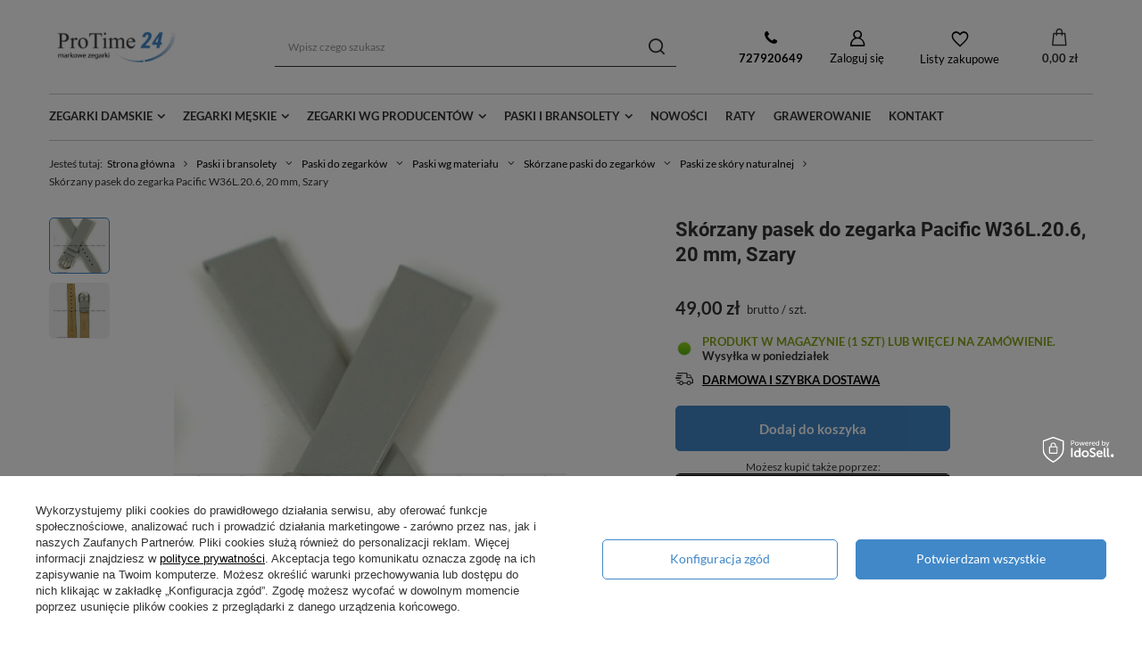

--- FILE ---
content_type: text/html; charset=utf-8
request_url: https://protime24.pl/product-aar-60019-Skorzany-pasek-do-zegarka-Pacific-W36L-20-6-20-mm-Szary.html
body_size: 26458
content:
<!DOCTYPE html>
<html lang="aa" class="--freeShipping --vat --gross " ><head><link rel="preload" as="image" fetchpriority="high" href="/hpeciai/bc8f97a8075d6554cc32cec164f6032b/aar_pm_Skorzany-pasek-do-zegarka-Pacific-W36L-20-6-20-mm-Szary-60019_1.jpg"><meta name="viewport" content="initial-scale = 1.0, maximum-scale = 5.0, width=device-width, viewport-fit=cover"><meta http-equiv="Content-Type" content="text/html; charset=utf-8"><meta http-equiv="X-UA-Compatible" content="IE=edge"><title>Skórzany pasek do zegarka Pacific W36L.20.6, 20 mm, Szary  | Paski i bransolety \ Paski do zegarków \ Paski wg materiału \ Skórzane paski do zegarków \ Paski ze skóry naturalnej Paski i bransolety \ Paski do zegarków \ Paski wg producenta \ Paski do zegarków Pacific | sklep z zegarkami ProTime24.pl</title><meta name="keywords" content=""><meta name="description" content="Skórzany pasek do zegarka Pacific W36L.20.6, 20 mm, Szary  | Pasek skórzany Pacific W36L.20.6 | Paski i bransolety \ Paski do zegarków \ Paski wg materiału \ Skórzane paski do zegarków \ Paski ze skóry naturalnej Paski i bransolety \ Paski do zegarków \ Paski wg producenta \ Paski do zegarków Pacific | Sklep internetowy z zegarkami oferujący markowe zegarki w przystępnych cenach. Szybką wysyłka oraz gwarancję zwrotu do 14 dni."><link rel="icon" href="/gfx/aar/favicon.ico"><meta name="theme-color" content="#4188c8"><meta name="msapplication-navbutton-color" content="#4188c8"><meta name="apple-mobile-web-app-status-bar-style" content="#4188c8"><link rel="preload stylesheet" as="style" href="/gfx/aar/style.css.gzip?r=1739529590"><style>
							#photos_slider[data-skeleton] .photos__link:before {
								padding-top: calc(min((587/440 * 100%), 587px));
							}
							@media (min-width: 979px) {.photos__slider[data-skeleton] .photos__figure:not(.--nav):first-child .photos__link {
								max-height: 587px;
							}}
						</style><script>var app_shop={urls:{prefix:'data="/gfx/'.replace('data="', '')+'aar/',graphql:'/graphql/v1/'},vars:{meta:{viewportContent:'initial-scale = 1.0, maximum-scale = 5.0, width=device-width, viewport-fit=cover'},priceType:'gross',priceTypeVat:true,productDeliveryTimeAndAvailabilityWithBasket:false,geoipCountryCode:'US',fairShopLogo: { enabled: false, image: '/gfx/standards/safe_light.svg'},currency:{id:'PLN',symbol:'zł',country:'pl',format:'###,##0.00',beforeValue:false,space:true,decimalSeparator:',',groupingSeparator:' '},language:{id:'aar',symbol:'aa',name:'Afar'},},txt:{priceTypeText:' brutto',},fn:{},fnrun:{},files:[],graphql:{}};const getCookieByName=(name)=>{const value=`; ${document.cookie}`;const parts = value.split(`; ${name}=`);if(parts.length === 2) return parts.pop().split(';').shift();return false;};if(getCookieByName('freeeshipping_clicked')){document.documentElement.classList.remove('--freeShipping');}if(getCookieByName('rabateCode_clicked')){document.documentElement.classList.remove('--rabateCode');}function hideClosedBars(){const closedBarsArray=JSON.parse(localStorage.getItem('closedBars'))||[];if(closedBarsArray.length){const styleElement=document.createElement('style');styleElement.textContent=`${closedBarsArray.map((el)=>`#${el}`).join(',')}{display:none !important;}`;document.head.appendChild(styleElement);}}hideClosedBars();</script><meta name="robots" content="index,follow"><meta name="rating" content="general"><meta name="Author" content="ProTime24.pl  based on IdoSell - the best online selling solutions for your e-store (www.idosell.com/shop).">
<!-- Begin partytown html or js -->

<script>partytownConfig = ["gtm_web_worker_active"] </script><script>partytown = {
          lib: "/partytown/",
          resolveUrl: function (url, location, type) {
            if (url.pathname.includes("debug/bootstrap")) {
                  const proxyUrl = new URL(`${location?.origin}/proxy/${url.href}`);
                  return proxyUrl;
              }
            if (url.href.search("proxy") === -1 && type === "script" && url.href.includes("facebook")) {
                const proxyUrl = new URL(`${location?.origin}/proxy/${url.href}`);
                return proxyUrl;
            }
            return url;
          },
          forward: [["dataLayer.push", { preserveBehavior: true }] , ""],
        }; window?.partytownCallback?.();</script><script>const t={preserveBehavior:!1},e=e=>{if("string"==typeof e)return[e,t];const[n,r=t]=e;return[n,{...t,...r}]},n=Object.freeze((t=>{const e=new Set;let n=[];do{Object.getOwnPropertyNames(n).forEach((t=>{"function"==typeof n[t]&&e.add(t)}))}while((n=Object.getPrototypeOf(n))!==Object.prototype);return Array.from(e)})());!function(t,r,o,i,a,s,c,d,l,p,u=t,f){function h(){f||(f=1,"/"==(c=(s.lib||"/~partytown/")+(s.debug?"debug/":""))[0]&&(l=r.querySelectorAll('script[type="text/partytown"]'),i!=t?i.dispatchEvent(new CustomEvent("pt1",{detail:t})):(d=setTimeout(v,1e4),r.addEventListener("pt0",w),a?y(1):o.serviceWorker?o.serviceWorker.register(c+(s.swPath||"partytown-sw.js"),{scope:c}).then((function(t){t.active?y():t.installing&&t.installing.addEventListener("statechange",(function(t){"activated"==t.target.state&&y()}))}),console.error):v())))}function y(e){p=r.createElement(e?"script":"iframe"),t._pttab=Date.now(),e||(p.style.display="block",p.style.width="0",p.style.height="0",p.style.border="0",p.style.visibility="hidden",p.setAttribute("aria-hidden",!0)),p.src=c+"partytown-"+(e?"atomics.js?v=0.10.1":"sandbox-sw.html?"+t._pttab),r.querySelector(s.sandboxParent||"body").appendChild(p)}function v(n,o){for(w(),i==t&&(s.forward||[]).map((function(n){const[r]=e(n);delete t[r.split(".")[0]]})),n=0;n<l.length;n++)(o=r.createElement("script")).innerHTML=l[n].innerHTML,o.nonce=s.nonce,r.head.appendChild(o);p&&p.parentNode.removeChild(p)}function w(){clearTimeout(d)}s=t.partytown||{},i==t&&(s.forward||[]).map((function(r){const[o,{preserveBehavior:i}]=e(r);u=t,o.split(".").map((function(e,r,o){var a;u=u[o[r]]=r+1<o.length?u[o[r]]||(a=o[r+1],n.includes(a)?[]:{}):(()=>{let e=null;if(i){const{methodOrProperty:n,thisObject:r}=((t,e)=>{let n=t;for(let t=0;t<e.length-1;t+=1)n=n[e[t]];return{thisObject:n,methodOrProperty:e.length>0?n[e[e.length-1]]:void 0}})(t,o);"function"==typeof n&&(e=(...t)=>n.apply(r,...t))}return function(){let n;return e&&(n=e(arguments)),(t._ptf=t._ptf||[]).push(o,arguments),n}})()}))})),"complete"==r.readyState?h():(t.addEventListener("DOMContentLoaded",h),t.addEventListener("load",h))}(window,document,navigator,top,window.crossOriginIsolated);</script>

<!-- End partytown html or js -->

<!-- Begin LoginOptions html -->

<style>
#client_new_social .service_item[data-name="service_Apple"]:before, 
#cookie_login_social_more .service_item[data-name="service_Apple"]:before,
.oscop_contact .oscop_login__service[data-service="Apple"]:before {
    display: block;
    height: 2.6rem;
    content: url('/gfx/standards/apple.svg?r=1743165583');
}
.oscop_contact .oscop_login__service[data-service="Apple"]:before {
    height: auto;
    transform: scale(0.8);
}
#client_new_social .service_item[data-name="service_Apple"]:has(img.service_icon):before,
#cookie_login_social_more .service_item[data-name="service_Apple"]:has(img.service_icon):before,
.oscop_contact .oscop_login__service[data-service="Apple"]:has(img.service_icon):before {
    display: none;
}
</style>

<!-- End LoginOptions html -->

<!-- Open Graph -->
<meta property="og:type" content="website"><meta property="og:url" content="https://protime24.pl/product-aar-60019-Skorzany-pasek-do-zegarka-Pacific-W36L-20-6-20-mm-Szary.html
"><meta property="og:title" content="Skórzany pasek do zegarka Pacific W36L.20.6, 20 mm, Szary"><meta property="og:description" content="Pasek skórzany Pacific W36L.20.6"><meta property="og:site_name" content="ProTime24.pl "><meta property="og:locale" content="en_US"><meta property="og:image" content="https://protime24.pl/hpeciai/3c2c9142a99d19b70fa6aff3b27f871a/aar_pl_Skorzany-pasek-do-zegarka-Pacific-W36L-20-6-20-mm-Szary-60019_1.jpg"><meta property="og:image:width" content="440"><meta property="og:image:height" content="587"><link rel="manifest" href="https://protime24.pl/data/include/pwa/19/manifest.json?t=3"><meta name="apple-mobile-web-app-capable" content="yes"><meta name="apple-mobile-web-app-status-bar-style" content="black"><meta name="apple-mobile-web-app-title" content="protime24.pl"><link rel="apple-touch-icon" href="/data/include/pwa/19/icon-128.png"><link rel="apple-touch-startup-image" href="/data/include/pwa/19/logo-512.png" /><meta name="msapplication-TileImage" content="/data/include/pwa/19/icon-144.png"><meta name="msapplication-TileColor" content="#2F3BA2"><meta name="msapplication-starturl" content="/"><script type="application/javascript">var _adblock = true;</script><script async src="/data/include/advertising.js"></script><script type="application/javascript">var statusPWA = {
                online: {
                    txt: "Połączono z internetem",
                    bg: "#5fa341"
                },
                offline: {
                    txt: "Brak połączenia z internetem",
                    bg: "#eb5467"
                }
            }</script><script async type="application/javascript" src="/ajax/js/pwa_online_bar.js?v=1&r=6"></script><script >
window.dataLayer = window.dataLayer || [];
window.gtag = function gtag() {
dataLayer.push(arguments);
}
gtag('consent', 'default', {
'ad_storage': 'denied',
'analytics_storage': 'denied',
'ad_personalization': 'denied',
'ad_user_data': 'denied',
'wait_for_update': 500
});

gtag('set', 'ads_data_redaction', true);
</script><script id="iaiscript_1" data-requirements="W10=" data-ga4_sel="ga4script">
window.iaiscript_1 = `<${'script'}  class='google_consent_mode_update'>
gtag('consent', 'update', {
'ad_storage': 'denied',
'analytics_storage': 'denied',
'ad_personalization': 'denied',
'ad_user_data': 'denied'
});
</${'script'}>`;
</script>
<!-- End Open Graph -->

<link rel="canonical" href="https://protime24.pl/product-aar-60019-Skorzany-pasek-do-zegarka-Pacific-W36L-20-6-20-mm-Szary.html" />

                <!-- Global site tag (gtag.js) -->
                <script  async src="https://www.googletagmanager.com/gtag/js?id=G-DNX7F2XNZ0"></script>
                <script >
                    window.dataLayer = window.dataLayer || [];
                    window.gtag = function gtag(){dataLayer.push(arguments);}
                    gtag('js', new Date());
                    
                    gtag('config', 'G-DNX7F2XNZ0');

                </script>
                
<!-- Begin additional html or js -->


<!--151|19|103-->
<style>

#search table ul.list_traits {background:none}

#kafelki_glowna:hover
{
  opacity:0.7;
  filter:alpha(opacity=70); 
}

#kafelki_glowna
{
  opacity:1.0;
  filter:alpha(opacity=100); 
}

#main_news1 {
    float: left;
    width: 100%;
}
</style>
<!--167|19|119-->
<style>
@media (min-width: 900px) {
  #main_news1 div.news_wrapper:nth-child(4n+1){
    clear:left
  }
}

</style>

<!-- End additional html or js -->
                <script>
                if (window.ApplePaySession && window.ApplePaySession.canMakePayments()) {
                    var applePayAvailabilityExpires = new Date();
                    applePayAvailabilityExpires.setTime(applePayAvailabilityExpires.getTime() + 2592000000); //30 days
                    document.cookie = 'applePayAvailability=yes; expires=' + applePayAvailabilityExpires.toUTCString() + '; path=/;secure;'
                    var scriptAppleJs = document.createElement('script');
                    scriptAppleJs.src = "/ajax/js/apple.js?v=3";
                    if (document.readyState === "interactive" || document.readyState === "complete") {
                          document.body.append(scriptAppleJs);
                    } else {
                        document.addEventListener("DOMContentLoaded", () => {
                            document.body.append(scriptAppleJs);
                        });  
                    }
                } else {
                    document.cookie = 'applePayAvailability=no; path=/;secure;'
                }
                </script>
                                <script>
                var listenerFn = function(event) {
                    if (event.origin !== "https://payment.idosell.com")
                        return;
                    
                    var isString = (typeof event.data === 'string' || event.data instanceof String);
                    if (!isString) return;
                    try {
                        var eventData = JSON.parse(event.data);
                    } catch (e) {
                        return;
                    }
                    if (!eventData) { return; }                                            
                    if (eventData.isError) { return; }
                    if (eventData.action != 'isReadyToPay') {return; }
                    
                    if (eventData.result.result && eventData.result.paymentMethodPresent) {
                        var googlePayAvailabilityExpires = new Date();
                        googlePayAvailabilityExpires.setTime(googlePayAvailabilityExpires.getTime() + 2592000000); //30 days
                        document.cookie = 'googlePayAvailability=yes; expires=' + googlePayAvailabilityExpires.toUTCString() + '; path=/;secure;'
                    } else {
                        document.cookie = 'googlePayAvailability=no; path=/;secure;'
                    }                                            
                }     
                if (!window.isAdded)
                {                                        
                    if (window.oldListener != null) {
                         window.removeEventListener('message', window.oldListener);
                    }                        
                    window.addEventListener('message', listenerFn);
                    window.oldListener = listenerFn;                                      
                       
                    const iframe = document.createElement('iframe');
                    iframe.src = "https://payment.idosell.com/assets/html/checkGooglePayAvailability.html?origin=https%3A%2F%2Fprotime24.pl";
                    iframe.style.display = 'none';                                            

                    if (document.readyState === "interactive" || document.readyState === "complete") {
                          if (!window.isAdded) {
                              window.isAdded = true;
                              document.body.append(iframe);
                          }
                    } else {
                        document.addEventListener("DOMContentLoaded", () => {
                            if (!window.isAdded) {
                              window.isAdded = true;
                              document.body.append(iframe);
                          }
                        });  
                    }  
                }
                </script>
                <script>let paypalDate = new Date();
                    paypalDate.setTime(paypalDate.getTime() + 86400000);
                    document.cookie = 'payPalAvailability_PLN=-1; expires=' + paypalDate.getTime() + '; path=/; secure';
                </script><script src="/data/gzipFile/expressCheckout.js.gz"></script></head><body><div id="container" class="projector_page container max-width-1200"><header class=""><script class="ajaxLoad">app_shop.vars.vat_registered="true";app_shop.vars.currency_format="###,##0.00";app_shop.vars.currency_before_value=false;app_shop.vars.currency_space=true;app_shop.vars.symbol="zł";app_shop.vars.id="PLN";app_shop.vars.baseurl="http://protime24.pl/";app_shop.vars.sslurl="https://protime24.pl/";app_shop.vars.curr_url="%2Fproduct-aar-60019-Skorzany-pasek-do-zegarka-Pacific-W36L-20-6-20-mm-Szary.html";var currency_decimal_separator=',';var currency_grouping_separator=' ';app_shop.vars.blacklist_extension=["exe","com","swf","js","php"];app_shop.vars.blacklist_mime=["application/javascript","application/octet-stream","message/http","text/javascript","application/x-deb","application/x-javascript","application/x-shockwave-flash","application/x-msdownload"];app_shop.urls.contact="/contact-aar.html";</script><div id="viewType" style="display:none"></div><div id="logo" class="d-flex align-items-center"><a href="/" target="_self"><img src="/data/gfx/mask/aar/logo_19_big.png" alt="Markowe zegarki - Sklep ProTime24.pl" width="269" height="53"></a></div><form action="https://protime24.pl/search.php" method="get" id="menu_search" class="menu_search"><a href="#showSearchForm" class="menu_search__mobile"></a><div class="menu_search__block"><div class="menu_search__item --input"><input class="menu_search__input" type="text" name="text" autocomplete="off" placeholder="Wpisz czego szukasz" aria-label="Wpisz czego szukasz"><button class="menu_search__submit" type="submit" aria-label="Szukaj"></button></div><div class="menu_search__item --results search_result"></div></div></form><div id="menu_settings" class="align-items-center justify-content-center justify-content-lg-end"><form action="https://protime24.pl/settings.php" method="post"><ul><li><div class="form-group"><label for="menu_settings_country">Dostawa do</label><div class="select-after"><select class="form-control" name="country" id="menu_settings_country"><option value="1143020016">Austria</option><option value="1143020022">Belgia</option><option value="1143020033">Bułgaria</option><option value="1143020038">Chorwacja</option><option value="1143020041">Czechy</option><option value="1143020042">Dania</option><option value="1143020056">Finlandia</option><option value="1143020057">Francja</option><option value="1143020062">Grecja</option><option value="1143020075">Hiszpania</option><option value="1143020076">Holandia</option><option value="1143020083">Irlandia</option><option value="1143020084">Islandia</option><option value="1143020116">Litwa</option><option value="1143020117">Luksembourg</option><option value="1143020135">Monako</option><option value="1143020143">Niemcy</option><option selected value="1143020003">Polska</option><option value="1143020163">Portugalia</option><option value="1143020169">Rumunia</option><option value="1143020177">San Marino</option><option value="1143020182">Słowacja</option><option value="1143020183">Słowenia</option><option value="1143020193">Szwecja</option><option value="1143020210">Ukraina</option><option value="1143020217">Węgry</option><option value="1143020220">Włochy</option></select></div></div></li><li class="buttons"><button class="btn --solid --large" type="submit">
								Zastosuj zmiany
							</button></li></ul></form><div id="menu_additional"><a class="contact_link" href="tel:727920649"><b>727920649</b></a><a class="account_link" href="https://protime24.pl/login.php">Zaloguj się</a><div class="shopping_list_top" data-empty="true"><a href="https://protime24.pl/aa/shoppinglist/" class="wishlist_link slt_link --empty">Listy zakupowe</a><div class="slt_lists"><ul class="slt_lists__nav"><li class="slt_lists__nav_item" data-list_skeleton="true" data-list_id="true" data-shared="true"><a class="slt_lists__nav_link" data-list_href="true"><span class="slt_lists__nav_name" data-list_name="true"></span><span class="slt_lists__count" data-list_count="true">0</span></a></li><li class="slt_lists__nav_item --empty"><a class="slt_lists__nav_link --empty" href="https://protime24.pl/aa/shoppinglist/"><span class="slt_lists__nav_name" data-list_name="true">Lista zakupowa</span><span class="slt_lists__count" data-list_count="true">0</span></a></li></ul></div></div></div></div><div class="shopping_list_top_mobile" data-empty="true"><a href="https://protime24.pl/aa/shoppinglist/" class="sltm_link --empty"></a></div><div id="menu_basket" class="topBasket --skeleton"><a class="topBasket__sub" href="/basketedit.php"><span class="badge badge-info"></span><strong class="topBasket__price">0,00 zł</strong></a><div class="topBasket__details --products" style="display: none;"><div class="topBasket__block --labels"><label class="topBasket__item --name">Produkt</label><label class="topBasket__item --sum">Ilość</label><label class="topBasket__item --prices">Cena</label></div><div class="topBasket__block --products"></div><div class="topBasket__block --oneclick topBasket_oneclick" data-lang="aar"><div class="topBasket_oneclick__label"><span class="topBasket_oneclick__text --fast">Szybkie zakupy <strong>1-Click</strong></span><span class="topBasket_oneclick__text --registration"> (bez rejestracji)</span></div><div class="topBasket_oneclick__items"><span class="topBasket_oneclick__item --googlePay" title="Google Pay"><img class="topBasket_oneclick__icon" src="/panel/gfx/payment_forms/237.png" alt="Google Pay"></span></div></div></div><div class="topBasket__details --shipping" style="display: none;"><span class="topBasket__name">Koszt dostawy od</span><span id="shipppingCost"></span></div><script>
						app_shop.vars.cache_html = true;
					</script></div><nav id="menu_categories" class="wide"><button type="button" class="navbar-toggler"><i class="icon-reorder"></i></button><div class="navbar-collapse" id="menu_navbar"><ul class="navbar-nav mx-md-n2"><li class="nav-item"><a  href="/tra-aar-1177426039-Zegarki-damskie.html" target="_self" title="Zegarki damskie" class="nav-link" >Zegarki damskie</a><ul class="navbar-subnav"><li class="nav-item empty"><a class="nav-link" href="/aar_m_Zegarki-Adriatica_Zegarki-damskie-Adriatica-2689.html" target="_self">Zegarki damskie Adriatica</a></li><li class="nav-item empty"><a class="nav-link" href="/aar_m_Zegarki-Atlantic_Zegarki-damskie-Atlantic-2905.html" target="_self">Zegarki damskie Atlantic</a></li><li class="nav-item empty"><a class="nav-link" href="/aar_m_Zegarki-Balticus_Zegarki-damskie-Balticus-6389.html" target="_self">Zegarki damskie Balticus</a></li><li class="nav-item empty"><a class="nav-link" href="/aar_m_Zegarki-Bering_Zegarki-damskie-Bering-2802.html" target="_self">Zegarki damskie Bering</a></li><li class="nav-item empty"><a class="nav-link" href="/aar_m_Zegarki-Casio_Zegarki-damskie-Casio-2948.html" target="_self">Zegarki damskie Casio</a></li><li class="nav-item empty"><a class="nav-link" href="/aar_m_Zegarki-Citizen_Zegarki-damskie-Citizen-2957.html" target="_self">Zegarki damskie Citizen</a></li><li class="nav-item empty"><a class="nav-link" href="/aar_m_Zegarki-Helios_Zegarki-damskie-Helios-2961.html" target="_self">Zegarki damskie Helios</a></li><li class="nav-item empty"><a class="nav-link" href="/aar_m_Zegarki-Lacoste_Zegarki-damskie-Lacoste-2973.html" target="_self">Zegarki damskie Lacoste</a></li><li class="nav-item empty"><a class="nav-link" href="/aar_m_Zegarki-Lorus_Zegarki-damskie-Lorus-2971.html" target="_self">Zegarki damskie Lorus</a></li><li class="nav-item empty"><a class="nav-link" href="/aar_m_Zegarki-Nautica_Zegarki-damskie-Nautica-3002.html" target="_self">Zegarki damskie Nautica</a></li><li class="nav-item empty"><a class="nav-link" href="/aar_m_Zegarki-Obaku_Zegarki-damskie-Obaku-2884.html" target="_self">Zegarki damskie Obaku</a></li><li class="nav-item empty"><a class="nav-link" href="/aar_m_Zegarki-Orient_Zegarki-damskie-Orient-3006.html" target="_self">Zegarki damskie Orient</a></li><li class="nav-item empty"><a class="nav-link" href="/aar_m_Zegarki-Pierre-Ricaud_Zegarki-damskie-Pierre-Ricaud-2795.html" target="_self">Zegarki damskie Pierre Ricaud</a></li><li class="nav-item empty"><a class="nav-link" href="/aar_m_Zegarki-Q-Q_Zegarki-damskie-Q-Q-3010.html" target="_self">Zegarki damskie Q&amp;Q</a></li><li class="nav-item empty"><a class="nav-link" href="/aar_m_Zegarki-Roamer_Zegarki-damskie-Roamer-3012.html" target="_self">Zegarki damskie Roamer</a></li><li class="nav-item empty"><a class="nav-link" href="/aar_m_Zegarki-Rosefield-6400.html" target="_self">Zegarki damskie Rosefield</a></li><li class="nav-item empty"><a class="nav-link" href="/aar_m_Zegarki-Seiko_Zegarki-damskie-Seiko-3014.html" target="_self">Zegarki damskie Seiko</a></li><li class="nav-item empty"><a class="nav-link" href="/aar_m_Zegarki-Timberland_Zegarki-damskie-Timberland-6209.html" target="_self">Zegarki damskie Timberland</a></li><li class="nav-item empty"><a class="nav-link" href="/aar_m_Zegarki-Timex_Zegarki-damskie-Timex-3016.html" target="_self">Zegarki damskie Timex</a></li><li class="nav-item empty"><a class="nav-link" href="/aar_m_Zegarki-Tommy-Hilfiger_Zegarki-damskie-Tommy-Hilfiger-3018.html" target="_self">Zegarki damskie Tommy Hilfiger</a></li><li class="nav-item empty"><a class="nav-link" href="/aar_m_Zegarki-Vostok_Zegarki-damskie-Vostok-3020.html" target="_self">Zegarki damskie Vostok Europe</a></li></ul></li><li class="nav-item"><a  href="/tra-aar-1177425991-Zegarki-meskie.html" target="_self" title="Zegarki męskie" class="nav-link" >Zegarki męskie</a><ul class="navbar-subnav"><li class="nav-item empty"><a class="nav-link" href="/aar_m_Zegarki-Adriatica_Zegarki-meskie-Adriatica-2691.html" target="_self">Zegarki męskie Adriatica</a></li><li class="nav-item empty"><a class="nav-link" href="/aar_m_Zegarki-Atlantic_Zegarki-meskie-Atlantic-2904.html" target="_self">Zegarki męskie Atlantic</a></li><li class="nav-item empty"><a class="nav-link" href="/aar_m_Zegarki-Balticus_Zegarki-meskie-Balticus-6390.html" target="_self">Zegarki męskie Balticus</a></li><li class="nav-item empty"><a class="nav-link" href="/aar_m_Zegarki-Bering_Zegarki-meskie-Bering-2899.html" target="_self">Zegarki męskie Bering</a></li><li class="nav-item empty"><a class="nav-link" href="/aar_m_Zegarki-Casio_Zegarki-meskie-Casio-2949.html" target="_self">Zegarki męskie Casio</a></li><li class="nav-item empty"><a class="nav-link" href="/aar_m_Zegarki-Citizen_Zegarki-meskie-Citizen-2958.html" target="_self">Zegarki męskie Citizen</a></li><li class="nav-item empty"><a class="nav-link" href="/aar_m_Zegarki-Lacoste_Zegarki-meskie-Lacoste-2974.html" target="_self">Zegarki męskie Lacoste</a></li><li class="nav-item empty"><a class="nav-link" href="/aar_m_Zegarki-Lorus_Zegarki-meskie-Lorus-2972.html" target="_self">Zegarki męskie Lorus</a></li><li class="nav-item empty"><a class="nav-link" href="/aar_m_Zegarki-Nautica_Zegarki-meskie-Nautica-3003.html" target="_self">Zegarki męskie Nautica</a></li><li class="nav-item empty"><a class="nav-link" href="/aar_m_Zegarki-Obaku_Zegarki-meskie-Obaku-2883.html" target="_self">Zegarki męskie Obaku</a></li><li class="nav-item empty"><a class="nav-link" href="/aar_m_Zegarki-Orient_Zegarki-meskie-Orient-3007.html" target="_self">Zegarki męskie Orient</a></li><li class="nav-item empty"><a class="nav-link" href="/aar_m_Zegarki-Pierre-Ricaud_Zegarki-meskie-Pierre-Ricaud-2824.html" target="_self">Zegarki męskie Pierre Ricaud</a></li><li class="nav-item empty"><a class="nav-link" href="/aar_m_Zegarki-Q-Q_Zegarki-meskie-Q-Q-3011.html" target="_self">Zegarki męskie Q&amp;Q</a></li><li class="nav-item empty"><a class="nav-link" href="/aar_m_Zegarki-Roamer_Zegarki-meskie-Roamer-3013.html" target="_self">Zegarki męskie Roamer</a></li><li class="nav-item empty"><a class="nav-link" href="/aar_m_Zegarki-Seiko_Zegarki-meskie-Seiko-3015.html" target="_self">Zegarki męskie Seiko</a></li><li class="nav-item empty"><a class="nav-link" href="/aar_m_Zegarki-Timberland_Zegarki-meskie-Timberland-6210.html" target="_self">Zegarki męskie Timberland</a></li><li class="nav-item empty"><a class="nav-link" href="/aar_m_Zegarki-Timex_Zegarki-meskie-Timex-3017.html" target="_self">Zegarki męskie Timex</a></li><li class="nav-item empty"><a class="nav-link" href="/aar_m_Zegarki-Tommy-Hilfiger_Zegarki-meskie-Tommy-Hilfiger-3019.html" target="_self">Zegarki męskie Tommy Hilfiger</a></li><li class="nav-item empty"><a class="nav-link" href="/aar_m_Zegarki-Vostok_Zegarki-meskie-Vostok-3021.html" target="_self">Zegarki męskie Vostok Europe</a></li></ul></li><li class="nav-item"><a  href="/categories.php" target="_self" title="Zegarki wg producentów" class="nav-link" >Zegarki wg producentów</a><ul class="navbar-subnav"><li class="nav-item empty"><a class="nav-link" href="/aar_m_Zegarki-Adriatica-2688.html" target="_self">Zegarki Adriatica</a></li><li class="nav-item empty"><a class="nav-link" href="/aar_m_Zegarki-Atlantic-2693.html" target="_self">Zegarki Atlantic</a></li><li class="nav-item empty"><a class="nav-link" href="/aar_m_Zegarki-Balticus-6388.html" target="_self">Zegarki Balticus</a></li><li class="nav-item empty"><a class="nav-link" href="/aar_m_Zegarki-Bering-2767.html" target="_self">Zegarki Bering</a></li><li class="nav-item empty"><a class="nav-link" href="/aar_m_Zegarki-Casio-2674.html" target="_self">Zegarki Casio</a></li><li class="nav-item empty"><a class="nav-link" href="/aar_m_Zegarki-Citizen-2829.html" target="_self">Zegarki Citizen</a></li><li class="nav-item empty"><a class="nav-link" href="/aar_m_Zegarki-Helios-2760.html" target="_self">Zegarki Helios</a></li><li class="nav-item empty"><a class="nav-link" href="/aar_m_Zegarki-Lacoste-2832.html" target="_self">Zegarki Lacoste</a></li><li class="nav-item empty"><a class="nav-link" href="/aar_m_Zegarki-Lorus-2755.html" target="_self">Zegarki Lorus</a></li><li class="nav-item empty"><a class="nav-link" href="/aar_m_Zegarki-Nautica-2830.html" target="_self">Zegarki Nautica</a></li><li class="nav-item empty"><a class="nav-link" href="/aar_m_Zegarki-Obaku-2882.html" target="_self">Zegarki Obaku</a></li><li class="nav-item empty"><a class="nav-link" href="/aar_m_Zegarki-Orient-2852.html" target="_self">Zegarki Orient</a></li><li class="nav-item empty"><a class="nav-link" href="/aar_m_Zegarki-Pierre-Ricaud-2763.html" target="_self">Zegarki Pierre Ricaud</a></li><li class="nav-item empty"><a class="nav-link" href="/aar_m_Zegarki-Q-Q-2759.html" target="_self">Zegarki Q&amp;Q</a></li><li class="nav-item empty"><a class="nav-link" href="/aar_m_Zegarki-Roamer-2754.html" target="_self">Zegarki Roamer</a></li><li class="nav-item empty"><a class="nav-link" href="/aar_m_Zegarki-Rosefield-6400.html" target="_self">Zegarki Rosefield</a></li><li class="nav-item empty"><a class="nav-link" href="/aar_m_Zegarki-Seiko-2885.html" target="_self">Zegarki Seiko</a></li><li class="nav-item empty"><a class="nav-link" href="/aar_m_Zegarki-Sturmanskie-6214.html" target="_self">Zegarki Sturmanskie</a></li><li class="nav-item empty"><a class="nav-link" href="/aar_m_Zegarki-Timberland-6208.html" target="_self">Zegarki Timberland</a></li><li class="nav-item empty"><a class="nav-link" href="/aar_m_Zegarki-Timex-2729.html" target="_self">Zegarki Timex</a></li><li class="nav-item empty"><a class="nav-link" href="/aar_m_Zegarki-Tommy-Hilfiger-2764.html" target="_self">Zegarki Tommy Hilfiger</a></li><li class="nav-item empty"><a class="nav-link" href="/aar_m_Zegarki-Vostok-2673.html" target="_self">Zegarki Vostok Europe</a></li></ul></li><li class="nav-item"><a  href="/aar_m_Paski-i-bransolety-4147.html" target="_self" title="Paski i bransolety" class="nav-link" >Paski i bransolety</a><ul class="navbar-subnav"><li class="nav-item empty"><a class="nav-link" href="/aar_m_Paski-i-bransolety_Bransolety-do-zegarkow-4174.html" target="_self">Bransolety do zegarków</a></li><li class="nav-item empty"><a class="nav-link" href="/aar_m_Paski-i-bransolety_Paski-do-zegarkow-4179.html" target="_self">Paski do zegarków</a></li></ul></li><li class="nav-item"><a  href="Nowosc-snewproducts-aar.html" target="_self" title="Nowości" class="nav-link" >Nowości</a></li><li class="nav-item"><a  href="/Zegarek-na-raty-cabout-aar-144.html" target="_self" title="Raty" class="nav-link" >Raty</a></li><li class="nav-item"><a  href="/Grawerowanie-cabout-aar-142.html" target="_self" title="Grawerowanie" class="nav-link" >Grawerowanie</a></li><li class="nav-item"><a  href="contact-aar.html" target="_self" title="Kontakt" class="nav-link" >Kontakt</a></li></ul></div></nav><div id="breadcrumbs" class="breadcrumbs"><div class="back_button"><button id="back_button"></button></div><div class="list_wrapper"><ol><li><span>Jesteś tutaj:  </span></li><li class="bc-main"><span><a href="/">Strona główna</a></span></li><li class="category bc-item-1 --more"><a class="category" href="/aar_m_Paski-i-bransolety-4147.html">Paski i bransolety</a><ul class="breadcrumbs__sub"><li class="breadcrumbs__item"><a class="breadcrumbs__link --link" href="/aar_m_Paski-i-bransolety_Bransolety-do-zegarkow-4174.html">Bransolety do zegarków</a></li><li class="breadcrumbs__item"><a class="breadcrumbs__link --link" href="/aar_m_Paski-i-bransolety_Paski-do-zegarkow-4179.html">Paski do zegarków</a></li></ul></li><li class="category bc-item-2 --more"><a class="category" href="/aar_m_Paski-i-bransolety_Paski-do-zegarkow-4179.html">Paski do zegarków</a><ul class="breadcrumbs__sub"><li class="breadcrumbs__item"><a class="breadcrumbs__link --link" href="/aar_m_Paski-i-bransolety_Paski-do-zegarkow_Paski-wg-materialu-4189.html">Paski wg materiału</a></li><li class="breadcrumbs__item"><a class="breadcrumbs__link --link" href="/aar_m_Paski-i-bransolety_Paski-do-zegarkow_Paski-wg-producenta-4188.html">Paski wg producenta</a></li></ul></li><li class="category bc-item-3 --more"><a class="category" href="/aar_m_Paski-i-bransolety_Paski-do-zegarkow_Paski-wg-materialu-4189.html">Paski wg materiału</a><ul class="breadcrumbs__sub"><li class="breadcrumbs__item"><a class="breadcrumbs__link --link" href="/aar_m_Paski-i-bransolety_Paski-do-zegarkow_Paski-wg-materialu_Kauczukowe-paski-do-zegarkow-5657.html">Kauczukowe paski do zegarków</a></li><li class="breadcrumbs__item"><a class="breadcrumbs__link --link" href="/aar_m_Paski-i-bransolety_Paski-do-zegarkow_Paski-wg-materialu_Nylonowe-paski-do-zegarkow-4151.html">Nylonowe paski do zegarków</a></li><li class="breadcrumbs__item"><a class="breadcrumbs__link --link" href="/aar_m_Paski-i-bransolety_Paski-do-zegarkow_Paski-wg-materialu_Paski-do-zegarkow-z-tworzywa-4152.html">Paski do zegarków z tworzywa</a></li><li class="breadcrumbs__item"><a class="breadcrumbs__link --link" href="/aar_m_Paski-i-bransolety_Paski-do-zegarkow_Paski-wg-materialu_Skorzane-paski-do-zegarkow-4153.html">Skórzane paski do zegarków</a></li></ul></li><li class="category bc-item-4 --more"><a class="category" href="/aar_m_Paski-i-bransolety_Paski-do-zegarkow_Paski-wg-materialu_Skorzane-paski-do-zegarkow-4153.html">Skórzane paski do zegarków</a><ul class="breadcrumbs__sub"><li class="breadcrumbs__item"><a class="breadcrumbs__link --link" href="/aar_m_Paski-i-bransolety_Paski-do-zegarkow_Paski-wg-materialu_Skorzane-paski-do-zegarkow_Paski-ze-skory-naturalnej-4167.html">Paski ze skóry naturalnej</a></li><li class="breadcrumbs__item"><a class="breadcrumbs__link --link" href="/aar_m_Paski-i-bransolety_Paski-do-zegarkow_Paski-wg-materialu_Skorzane-paski-do-zegarkow_Paski-skorzano-kauczukowe-5656.html">Paski skórzano-kauczukowe</a></li><li class="breadcrumbs__item"><a class="breadcrumbs__link --link" href="/aar_m_Paski-i-bransolety_Paski-do-zegarkow_Paski-wg-materialu_Skorzane-paski-do-zegarkow_Paski-skoropodobne-4168.html">Paski skóropodobne</a></li><li class="breadcrumbs__item"><a class="breadcrumbs__link --link" href="/aar_m_Paski-i-bransolety_Paski-do-zegarkow_Paski-wg-materialu_Skorzane-paski-do-zegarkow_Paski-skorzano-nylonowe-4169.html">Paski skórzano-nylonowe</a></li></ul></li><li class="category bc-item-5 bc-active"><a class="category" href="/aar_m_Paski-i-bransolety_Paski-do-zegarkow_Paski-wg-materialu_Skorzane-paski-do-zegarkow_Paski-ze-skory-naturalnej-4167.html">Paski ze skóry naturalnej</a></li><li class="bc-active bc-product-name"><span>Skórzany pasek do zegarka Pacific W36L.20.6, 20 mm, Szary</span></li></ol></div></div></header><div id="layout" class="row clearfix"><aside class="col-3"><section class="shopping_list_menu"><div class="shopping_list_menu__block --lists slm_lists" data-empty="true"><span class="slm_lists__label">Listy zakupowe</span><ul class="slm_lists__nav"><li class="slm_lists__nav_item" data-list_skeleton="true" data-list_id="true" data-shared="true"><a class="slm_lists__nav_link" data-list_href="true"><span class="slm_lists__nav_name" data-list_name="true"></span><span class="slm_lists__count" data-list_count="true">0</span></a></li><li class="slm_lists__nav_header"><span class="slm_lists__label">Listy zakupowe</span></li><li class="slm_lists__nav_item --empty"><a class="slm_lists__nav_link --empty" href="https://protime24.pl/aa/shoppinglist/"><span class="slm_lists__nav_name" data-list_name="true">Lista zakupowa</span><span class="slm_lists__count" data-list_count="true">0</span></a></li></ul><a href="#manage" class="slm_lists__manage d-none align-items-center d-md-flex">Zarządzaj listami</a></div><div class="shopping_list_menu__block --bought slm_bought"><a class="slm_bought__link d-flex" href="https://protime24.pl/products-bought.php">
				Lista dotychczas zamówionych produktów
			</a></div><div class="shopping_list_menu__block --info slm_info"><strong class="slm_info__label d-block mb-3">Jak działa lista zakupowa?</strong><ul class="slm_info__list"><li class="slm_info__list_item d-flex mb-3">
					Po zalogowaniu możesz umieścić i przechowywać na liście zakupowej dowolną liczbę produktów nieskończenie długo.
				</li><li class="slm_info__list_item d-flex mb-3">
					Dodanie produktu do listy zakupowej nie oznacza automatycznie jego rezerwacji.
				</li><li class="slm_info__list_item d-flex mb-3">
					Dla niezalogowanych klientów lista zakupowa przechowywana jest do momentu wygaśnięcia sesji (około 24h).
				</li></ul></div></section><div id="mobileCategories" class="mobileCategories"><div class="mobileCategories__item --menu"><a class="mobileCategories__link --active" href="#" data-ids="#menu_search,.shopping_list_menu,#menu_search,#menu_navbar,#menu_navbar3, #menu_blog">
                            Menu
                        </a></div><div class="mobileCategories__item --account"><a class="mobileCategories__link" href="#" data-ids="#menu_contact,#login_menu_block">
                            Konto
                        </a></div><div class="mobileCategories__item --settings"><a class="mobileCategories__link" href="#" data-ids="#menu_settings">
                                Ustawienia
                            </a></div></div><div class="setMobileGrid" data-item="#menu_navbar"></div><div class="setMobileGrid" data-item="#menu_navbar3" data-ismenu1="true"></div><div class="setMobileGrid" data-item="#menu_blog"></div><div class="login_menu_block d-lg-none" id="login_menu_block"><a class="sign_in_link" href="/login.php" title=""><i class="icon-user"></i><span>Zaloguj się</span></a><a class="registration_link" href="/client-new.php?register" title=""><i class="icon-lock"></i><span>Zarejestruj się</span></a><a class="order_status_link" href="/order-open.php" title=""><i class="icon-globe"></i><span>Sprawdź status zamówienia</span></a></div><div class="setMobileGrid" data-item="#menu_contact"></div><div class="setMobileGrid" data-item="#menu_settings"></div></aside><div id="content" class="col-12"><div id="menu_compare_product" class="compare mb-2 pt-sm-3 pb-sm-3 mb-sm-3" style="display: none;"><div class="compare__label d-none d-sm-block">Dodane do porównania</div><div class="compare__sub"></div><div class="compare__buttons"><a class="compare__button btn --solid --secondary" href="https://protime24.pl/product-compare.php" title="Porównaj wszystkie produkty" target="_blank"><span>Porównaj produkty </span><span class="d-sm-none">(0)</span></a><a class="compare__button --remove btn d-none d-sm-block" href="https://protime24.pl/settings.php?comparers=remove&amp;product=###" title="Usuń wszystkie produkty">
                        Usuń produkty
                    </a></div><script>
                        var cache_html = true;
                    </script></div><section id="projector_photos" class="photos d-flex align-items-start mb-4" data-nav="true"><div id="photos_nav" class="photos__nav d-none d-md-flex flex-md-column"><figure class="photos__figure --nav"><a class="photos__link --nav" href="/hpeciai/3c2c9142a99d19b70fa6aff3b27f871a/aar_pl_Skorzany-pasek-do-zegarka-Pacific-W36L-20-6-20-mm-Szary-60019_1.jpg" data-slick-index="0" data-width="202" data-height="269"><img class="photos__photo --nav" width="202" height="269" alt="Skórzany pasek do zegarka Pacific W36L.20.6, 20 mm, Szary" src="/hpeciai/19717d8a20ddd01fa1e598253911b230/aar_ps_Skorzany-pasek-do-zegarka-Pacific-W36L-20-6-20-mm-Szary-60019_1.jpg" loading="lazy"></a></figure><figure class="photos__figure --nav"><a class="photos__link --nav" href="/hpeciai/f7b306bd5ba598dbaa6b44137e6db835/aar_pl_Skorzany-pasek-do-zegarka-Pacific-W36L-20-6-20-mm-Szary-60019_2.jpg" data-slick-index="1" data-width="202" data-height="269"><img class="photos__photo --nav" width="202" height="269" alt="Skórzany pasek do zegarka Pacific W36L.20.6, 20 mm, Szary" src="/hpeciai/9e155926d9946e317a831ca55196e3a8/aar_ps_Skorzany-pasek-do-zegarka-Pacific-W36L-20-6-20-mm-Szary-60019_2.jpg" loading="lazy"></a></figure></div><div id="photos_slider" class="photos__slider" data-skeleton="true" data-nav="true"><div class="photos___slider_wrapper"><figure class="photos__figure"><a class="photos__link" href="/hpeciai/3c2c9142a99d19b70fa6aff3b27f871a/aar_pl_Skorzany-pasek-do-zegarka-Pacific-W36L-20-6-20-mm-Szary-60019_1.jpg" data-width="750" data-height="1000"><img class="photos__photo" width="440" height="587" alt="Skórzany pasek do zegarka Pacific W36L.20.6, 20 mm, Szary" src="/hpeciai/bc8f97a8075d6554cc32cec164f6032b/aar_pm_Skorzany-pasek-do-zegarka-Pacific-W36L-20-6-20-mm-Szary-60019_1.jpg" loading="eager"></a></figure><figure class="photos__figure"><a class="photos__link" href="/hpeciai/f7b306bd5ba598dbaa6b44137e6db835/aar_pl_Skorzany-pasek-do-zegarka-Pacific-W36L-20-6-20-mm-Szary-60019_2.jpg" data-width="750" data-height="1000"><img class="photos__photo" width="440" height="587" alt="Skórzany pasek do zegarka Pacific W36L.20.6, 20 mm, Szary" src="/hpeciai/e28978363ef5689b8da8729383102793/aar_pm_Skorzany-pasek-do-zegarka-Pacific-W36L-20-6-20-mm-Szary-60019_2.jpg" loading="lazy"></a></figure></div></div></section><div class="pswp" tabindex="-1" role="dialog" aria-hidden="true"><div class="pswp__bg"></div><div class="pswp__scroll-wrap"><div class="pswp__container"><div class="pswp__item"></div><div class="pswp__item"></div><div class="pswp__item"></div></div><div class="pswp__ui pswp__ui--hidden"><div class="pswp__top-bar"><div class="pswp__counter"></div><button class="pswp__button pswp__button--close" title="Close (Esc)"></button><button class="pswp__button pswp__button--share" title="Share"></button><button class="pswp__button pswp__button--fs" title="Toggle fullscreen"></button><button class="pswp__button pswp__button--zoom" title="Zoom in/out"></button><div class="pswp__preloader"><div class="pswp__preloader__icn"><div class="pswp__preloader__cut"><div class="pswp__preloader__donut"></div></div></div></div></div><div class="pswp__share-modal pswp__share-modal--hidden pswp__single-tap"><div class="pswp__share-tooltip"></div></div><button class="pswp__button pswp__button--arrow--left" title="Previous (arrow left)"></button><button class="pswp__button pswp__button--arrow--right" title="Next (arrow right)"></button><div class="pswp__caption"><div class="pswp__caption__center"></div></div></div></div></div><section id="projector_productname" class="product_name mb-4"><div class="product_name__block --name mb-2 d-sm-flex justify-content-sm-between mb-sm-3"><h1 class="product_name__name m-0">Skórzany pasek do zegarka Pacific W36L.20.6, 20 mm, Szary</h1></div><div class="product_name__block --links"></div></section><script class="ajaxLoad">
		cena_raty = 49.00;
		
				var client_login = 'false'
			
		var client_points = '';
		var points_used = '';
		var shop_currency = 'zł';
		var product_data = {
		"product_id": '60019',
		
		"currency":"zł",
		"product_type":"product_item",
		"unit":"szt.",
		"unit_plural":"szt.",

		"unit_sellby":"1",
		"unit_precision":"0",

		"base_price":{
		
			"maxprice":"49.00",
		
			"maxprice_formatted":"49,00 zł",
		
			"maxprice_net":"39.84",
		
			"maxprice_net_formatted":"39,84 zł",
		
			"minprice":"49.00",
		
			"minprice_formatted":"49,00 zł",
		
			"minprice_net":"39.84",
		
			"minprice_net_formatted":"39,84 zł",
		
			"size_max_maxprice_net":"0.00",
		
			"size_min_maxprice_net":"0.00",
		
			"size_max_maxprice_net_formatted":"0,00 zł",
		
			"size_min_maxprice_net_formatted":"0,00 zł",
		
			"size_max_maxprice":"0.00",
		
			"size_min_maxprice":"0.00",
		
			"size_max_maxprice_formatted":"0,00 zł",
		
			"size_min_maxprice_formatted":"0,00 zł",
		
			"price_unit_sellby":"49.00",
		
			"value":"49.00",
			"price_formatted":"49,00 zł",
			"price_net":"39.84",
			"price_net_formatted":"39,84 zł",
			"vat":"23",
			"worth":"49.00",
			"worth_net":"39.84",
			"worth_formatted":"49,00 zł",
			"worth_net_formatted":"39,84 zł",
			"basket_enable":"y",
			"special_offer":"false",
			"rebate_code_active":"n",
			"priceformula_error":"false"
		},

		"order_quantity_range":{
		
		},

		"sizes":{
		
		"uniw":
		{
		
			"type":"uniw",
		
			"priority":"0",
		
			"description":"uniwersalny",
		
			"name":"uniw",
		
			"amount":1,
		
			"amount_mo":0,
		
			"amount_mw":1,
		
			"amount_mp":0,
		
			"code_extern":"W36L.20.6",
		
			"shipping_time":{
			
				"days":"2",
				"working_days":"0",
				"hours":"0",
				"minutes":"0",
				"time":"2026-01-26 09:00",
				"week_day":"1",
				"week_amount":"0",
				"today":"false"
			},
		
			"delay_time":{
			
				"days":"9",
				"hours":"0",
				"minutes":"0",
				"time":"2026-02-02 01:23:05",
				"week_day":"1",
				"week_amount":"1",
				"unknown_delivery_time":"false"
			},
		
			"delivery":{
			
			"undefined":"false",
			"shipping":"10.00",
			"shipping_formatted":"10,00 zł",
			"limitfree":"50.00",
			"limitfree_formatted":"50,00 zł",
			"shipping_change":"10.00",
			"shipping_change_formatted":"10,00 zł",
			"change_type":"up"
			},
			"price":{
			
			"value":"49.00",
			"price_formatted":"49,00 zł",
			"price_net":"39.84",
			"price_net_formatted":"39,84 zł",
			"vat":"23",
			"worth":"49.00",
			"worth_net":"39.84",
			"worth_formatted":"49,00 zł",
			"worth_net_formatted":"39,84 zł",
			"basket_enable":"y",
			"special_offer":"false",
			"rebate_code_active":"n",
			"priceformula_error":"false"
			},
			"weight":{
			
			"g":"1",
			"kg":"0.001"
			}
		}
		}

		}
		var  trust_level = '0';
	</script><form id="projector_form" class="projector_details is-validated" action="https://protime24.pl/basketchange.php" method="post" data-product_id="60019" data-type="product_item"><button style="display:none;" type="submit"></button><input id="projector_product_hidden" type="hidden" name="product" value="60019"><input id="projector_size_hidden" type="hidden" name="size" autocomplete="off" value="onesize"><input id="projector_mode_hidden" type="hidden" name="mode" value="1"><div class="projector_details__wrapper --oneclick"><div id="projector_prices_wrapper" class="projector_details__prices projector_prices --omnibus-new"><div class="projector_prices__price_wrapper"><strong class="projector_prices__price" id="projector_price_value"><span data-subscription-max="49.00" data-subscription-max-net="39.84" data-subscription-save="" data-subscription-before="49.00">49,00 zł</span></strong><div class="projector_prices__info"><span class="projector_prices__vat"><span class="price_vat"> brutto</span></span><span class="projector_prices__unit_sep">
										/
								</span><span class="projector_prices__unit_sellby" id="projector_price_unit_sellby" style="display:none">1</span><span class="projector_prices__unit" id="projector_price_unit">szt.</span></div></div><div class="projector_details__info projector_info"><div id="projector_status" class="projector_info__item --status projector_status"><span id="projector_status_gfx_wrapper" class="projector_status__gfx_wrapper projector_info__icon"><img id="projector_status_gfx" class="projector_status__gfx" src="/data/lang/aar/available_graph/graph_19_1.png" alt="Produkt w magazynie (1 szt) lub więcej na zamówienie"></span><div id="projector_shipping_unknown" class="projector_status__unknown" style="display:none"><span class="projector_status__unknown_text"><a target="_blank" href="/contact-aar.html">Skontaktuj się z obsługą sklepu</a>, aby oszacować czas przygotowania tego produktu do wysyłki.
						</span></div><div id="projector_status_wrapper" class="projector_status__wrapper"><div class="projector_status__description" id="projector_status_description">Produkt w magazynie (1 szt) lub więcej na zamówienie</div><div id="projector_shipping_info" class="projector_status__info" style="display:none"><strong class="projector_status__info_label" id="projector_delivery_label">Wysyłka </strong><strong class="projector_status__info_days" id="projector_delivery_days"></strong></div></div></div><div class="projector_info__item --shipping projector_shipping" id="projector_shipping_dialog"><span class="projector_shipping__icon projector_info__icon"></span><a class="projector_shipping__info projector_info__link" href="#shipping_info"><span class="projector_shipping__text">Darmowa i szybka dostawa</span></a></div></div><div class="projector_prices__maxprice_wrapper" id="projector_price_maxprice_wrapper"><span class="projector_prices__maxprice_label">Cena regularna </span><del id="projector_price_maxprice" class="projector_prices__maxprice"></del><span class="projector_prices__unit_sep">
							/
					</span><span class="projector_prices__unit_sellby" style="display:none">1</span><span class="projector_prices__unit">szt.</span></div><div class="projector_prices__points" id="projector_points_wrapper" style="display:none;"><div class="projector_prices__points_wrapper" id="projector_price_points_wrapper"><span id="projector_button_points_basket" class="projector_prices__points_buy --span" title="Zaloguj się, aby kupić ten produkt za punkty"><span class="projector_prices__points_price_text">Możesz kupić za </span><span class="projector_prices__points_price" id="projector_price_points"><span class="projector_currency"> pkt.</span></span></span></div></div></div><div id="projector_sizes_cont" class="projector_details__sizes projector_sizes" data-onesize="true"><span class="projector_sizes__label">Rozmiar</span><div class="projector_sizes__sub"><a class="projector_sizes__item" href="/product-aar-60019-Skorzany-pasek-do-zegarka-Pacific-W36L-20-6-20-mm-Szary.html?selected_size=onesize" data-type="onesize"><span class="projector_sizes__name">uniwersalny</span></a></div></div><div class="projector_details__buy projector_buy " id="projector_buy_section"><div class="projector_buy__number_wrapper"><select class="projector_buy__number f-select"><option value="1" selected>1</option><option value="2">2</option><option value="3">3</option><option value="4">4</option><option value="5">5</option><option data-more="true">
								więcej
							</option></select><div class="projector_buy__more"><input class="projector_buy__more_input" type="number" name="number" id="projector_number" aria-label="Ilość produktów" data-prev="1" value="1" data-sellby="1" step="1"></div></div><button class="projector_buy__button btn --solid --large" id="projector_button_basket" type="submit">
							Dodaj do koszyka
						</button><div class="projector_oneclick__wrapper"><div class="projector_oneclick__label">
							Możesz kupić także poprzez:
						</div><div class="projector_details__oneclick projector_oneclick" data-lang="aar"><div class="projector_oneclick__items"><div class="projector_oneclick__item --googlePay" title="Kliknij i kup bez potrzeby rejestracji z Google Pay" id="oneclick_googlePay" data-id="googlePay"></div></div></div></div></div><div class="product_name__actions d-flex justify-content-between align-items-center mx-n1"><a class="product_name__action --compare --add px-1" href="https://protime24.pl/settings.php?comparers=add&amp;product=60019" title="Kliknij, aby dodać produkt do porównania"><span>+ Dodaj do porównania</span></a><a class="product_name__action --shopping-list px-1 d-flex align-items-center" href="#addToShoppingList" title="Kliknij, aby dodać produkt do listy zakupowej"><span>Dodaj do listy zakupowej</span></a></div><div class="projector_details__tell_availability projector_tell_availability" id="projector_tell_availability" style="display:none"><div class="projector_tell_availability__block --link"><a class="projector_tell_availability__link btn --medium --solid" href="#tellAvailability">Powiadom mnie o dostępności produktu</a></div></div><div class="projector_details__info projector_info"><div><div id="projector_contact" class="projector_contact --phone"><div class="projector_contact__label">
                                Zamów telefonicznie
                            </div><a class="projector_contact__link" href="tel:727920649"><span>727920649</span> (Pon.-Pt. w godz. 10:00-16:00)
                            </a></div></div><div class="projector_additional__buttons"></div><div class="projector_contact"><a class="instalments__item" data-instalments="Credit Agricole Raty" onclick=" calculate_instalments('0','','0','',$(this).attr('data-window'),'','Credit Agricole Raty','',''); return false;" href="javascript:window.open('/credit-agricole.php?action=1&amp;shopId=PSP2009687&amp;price=XXX',%20'',%20'height=750,width=850,location=no,resizable=yes,scrollbars=yes,status=0;')" data-window="window.open('/credit-agricole.php?action=1&amp;shopId=PSP2009687&amp;price=XXX', '', 'height=750,width=850,location=no,resizable=yes,scrollbars=yes,status=0;')"><img class="instalments__gfx b-lazy" src="/gfx/standards/loader.gif?r=1739529486" data-src="/data/include/cms/credit_agricole_raty.jpg" alt="Credit Agricole Raty"></a><a class="instalments__item" data-instalments="eRaty Santander Consumer Bank" onclick=" calculate_instalments('100','10000000.00','0','',$(this).attr('data-window'),'','eRaty Santander Consumer Bank','',''); return false;" href="javascript:window.open('https://wniosek.eraty.pl/symulator/oblicz/numerSklepu/0205100/wariantSklepu/1/typProduktu/0/wartoscTowarow/XXX',%20'',%20'height=750,width=850,location=no,resizable=yes,scrollbars=yes,status=0;')" data-window="window.open('https://wniosek.eraty.pl/symulator/oblicz/numerSklepu/0205100/wariantSklepu/1/typProduktu/0/wartoscTowarow/XXX', '', 'height=750,width=850,location=no,resizable=yes,scrollbars=yes,status=0;')"><img class="instalments__gfx b-lazy" src="/gfx/standards/loader.gif?r=1739529486" data-src="/data/include/cms/santander_raty.jpg" alt="eRaty Santander Consumer Bank"></a></div><div class="projector_info__item --returns projector_returns"><span class="projector_returns__icon projector_info__icon"></span><span class="projector_returns__info projector_info__link"><span class="projector_returns__days">45</span> dni na łatwy zwrot</span></div><div class="projector_info__item --stocks projector_stocks"><span class="projector_stocks__icon projector_info__icon"></span><span class="projector_stocks__info projector_info__link">Aby zobaczyć produkt w sklepie stacjonarnym - skontaktuj się w obsługą.</span></div><div class="projector_info__item --safe projector_safe"><span class="projector_safe__icon projector_info__icon"></span><span class="projector_safe__info projector_info__link">Bezpieczne zakupy</span></div><div class="benefits"><div class="benefits__item --returns"><span class="benefits__heading"><span class="benefits__return_days">45</span> dni na zwrot</span>
                                    lub wymianę produktu
                                </div><div class="benefits__item --ssl"><span class="benefits__heading">Bezpieczne zakupy</span>
                                certyfikat SSL
                            </div></div><div class="projector_info__item --paypo projector_paypo"><span class="projector_paypo__icon projector_info__icon"></span><span class="projector_paypo__info projector_info__link"><a class="projector_paypo__link" href="#showPaypo">Odroczone płatności</a>. Kup teraz, zapłać za 30 dni, jeżeli nie zwrócisz</span><div class="paypo_info"><h6 class="headline"><span class="headline__name">Kup teraz, zapłać później - 4 kroki</span></h6><div class="paypo_info__block"><div class="paypo_info__item --first"><span class="paypo_info__text">Przy wyborze formy płatności, wybierz PayPo.</span><span class="paypo_info__img"><img class="b-lazy" src="/gfx/standards/loader.gif?r=1739529486" data-src="/panel/gfx/payforms/paypo.png" alt="PayPo - kup teraz, zapłać za 30 dni"></span></div><div class="paypo_info__item --second"><span class="paypo_info__text">PayPo opłaci twój rachunek w sklepie.<br>Na stronie PayPo sprawdź swoje dane i podaj pesel.</span></div><div class="paypo_info__item --third"><span class="paypo_info__text">Po otrzymaniu zakupów decydujesz co ci pasuje, a co nie. Możesz zwrócić część albo całość zamówienia - wtedy zmniejszy się też kwota do zapłaty PayPo.</span></div><div class="paypo_info__item --fourth"><span class="paypo_info__text">W ciągu 30 dni od zakupu płacisz PayPo za swoje zakupy <strong>bez żadnych dodatkowych kosztów</strong>. Jeśli chcesz, rozkładasz swoją płatność na raty.</span></div></div></div></div><div class="projector_info__item --points projector_points_recive" id="projector_price_points_recive_wrapper" style="display:none;"><span class="projector_points_recive__icon projector_info__icon"></span><span class="projector_points_recive__info projector_info__link"><span class="projector_points_recive__text">Po zakupie otrzymasz </span><span class="projector_points_recive__value" id="projector_points_recive_points"> pkt.</span></span></div></div></div></form><form class="projector_tell_availability__block --dialog is-validated" id="tell_availability_dialog"><h6 class="headline"><span class="headline__name">Produkt wyprzedany</span></h6><div class="projector_tell_availability__info_top"><span>Otrzymasz od nas powiadomienie e-mail o ponownej dostępności produktu.</span></div><div class="projector_tell_availability__email f-group --small"><div class="f-feedback --required"><input type="text" class="f-control --validate" name="availability_email" data-graphql="email" required="required" id="tellAvailabilityEmail"><label class="f-label" for="tellAvailabilityEmail">Twój adres e-mail</label><span class="f-control-feedback"></span><div class="f-message"></div></div></div><div class="projector_tell_availability__button_wrapper"><button type="button" class="projector_tell_availability__button btn --solid --large">
				Powiadom o dostępności
			</button></div><div class="projector_tell_availability__info1"><span>Dane są przetwarzane zgodnie z </span><a href="/aar-privacy-and-cookie-notice.html">polityką prywatności</a><span>. Przesyłając je, akceptujesz jej postanowienia. </span></div><div class="projector_tell_availability__info2"><span>Powyższe dane nie są używane do przesyłania newsletterów lub innych reklam. Włączając powiadomienie zgadzasz się jedynie na wysłanie jednorazowo informacji o ponownej dostępności tego produktu. </span></div></form><div id="suggest-price" class="suggest-price"><form action="/contact.php" method="post" novalidate="novalidate"><h2 class="suggest-price__headline"><span class="headline"><span class="headline__name">Negocjuj cenę</span></span></h2><div class="form-group"><div class="has-feedback has-required"><textarea id="suggest-price__msg" class="form-control validate" required="required" minlength="3"></textarea><label for="suggest-price__msg" class="control-label">
                                Wiadomość
                            </label><span class="form-control-feedback"></span></div></div><div class="form-group"><div class="has-feedback has-required"><input id="suggest-price__price" class="form-control validate" type="text" value="" required="required" minlength="3"><label for="suggest-price__price" class="control-label">
                                Proponowana cena
                            </label><span class="form-control-feedback"></span></div></div><div class="form-group"><div class="has-feedback"><input id="suggest-price__phone" class="form-control" type="tel" value=""><label for="suggest-price__phone" class="control-label">
                                Numer telefonu (opcjonalnie)
                            </label><span class="form-control-feedback"></span></div></div><div class="form-group"><div class="has-feedback has-required"><input id="suggest-price__email" class="form-control validate" type="email" name="from" value="" required="required"><label for="suggest-price__email" class="control-label">
                                Twój email
                            </label><span class="form-control-feedback"></span></div></div><input type="hidden" value="Propozycja ceny" name="subject"><textarea id="suggest-price__body" style="display:none;" value="" name="body"></textarea><div class="suggest-price__policy"><p>
                            Dane są przetwarzane zgodnie z 
                            <a href="/aar-privacy-and-cookie-notice.html">
                                polityką prywatności</a>. 
                            Przesyłając je, akceptujesz jej postanowienia.
                        </p></div><div class="suggest-price__buttons"><button type="submit" class="btn --medium --solid">
                            Wyślij
                        </button></div><div class="suggest-price__legend"><i class="icon-need"></i> Pola oznaczone gwiazdką są wymagane
                    </div></form></div><script class="ajaxLoad">
		app_shop.vars.contact_link = "/contact-aar.html";
	</script><div class="photos_aside"></div><section id="projector_longdescription" class="longdescription cm" data-traits="true" data-dictionary="true"><h2><span class="headline"><span class="headline__name">Opis</span></span></h2>Proponujemy Państwu <a href="/aar_m_Paski-i-bransolety_Paski-do-zegarkow-4179.html">oryginalny pasek do zegarka</a> Pacific W36L.20.6 z naturalnej skóry. Pasek jest koloru szarego. Długość paska (liczona od klamerki do ostatniego otworu) to 17 cm. Istotnym parametrem każdego paska jest jego szerokość, która w przypadku tego modelu wynosi 20 mm (18 mm przy klamerce).</section><section id="projector_dictionary" class="dictionary col-12 mb-1 mb-sm-4"><h2><span class="headline"><span class="headline__name">Parametry techniczne</span></span></h2><div class="dictionary__group --first --no-group"><div class="dictionary__param row" data-code="true"><div class="dictionary__name col-6 d-flex flex-column align-items-end"><span class="dictionary__name_txt">Symbol</span></div><div class="dictionary__values col-6"><div class="dictionary__value"><span class="dictionary__value_txt">PASEK-W36L.20.6</span></div></div></div><div class="dictionary__param row" data-desc_value="true"><div class="dictionary__name col-6 d-flex flex-column align-items-end"><span class="dictionary__name_txt">Rodzaj paska</span></div><div class="dictionary__values col-6"><div class="dictionary__value" data-desc="true"><span class="dictionary__value_txt">Skórzany</span><div class="dictionary__description --value"><p><span style="font-size: 9pt;"><span> </span></span></p></div></div></div></div><div class="dictionary__param row"><div class="dictionary__name col-6 d-flex flex-column align-items-end"><span class="dictionary__name_txt">Szerokość paska / bransolety</span></div><div class="dictionary__values col-6"><div class="dictionary__value"><span class="dictionary__value_txt">20 mm</span></div></div></div><div class="dictionary__param row" data-desc_name="true"><div class="dictionary__name col-6 d-flex flex-column align-items-end" data-desc="true"><span class="dictionary__name_txt">Długość paska / bransolety</span><div class="dictionary__description --name"><p>Długość mierzona od klamerki do ostatniego otworu</p>
<p><img class="b-lazy" src="/gfx/pol/loader.gif" border="0" alt="długość paska" width="350" height="209" data-src="/data/include/cms/dlugosc-paska.jpg" /></p></div></div><div class="dictionary__values col-6"><div class="dictionary__value"><span class="dictionary__value_txt">17 cm</span></div></div></div><div class="dictionary__param row"><div class="dictionary__name col-6 d-flex flex-column align-items-end"><span class="dictionary__name_txt">Szerokość paska przy klamerce</span></div><div class="dictionary__values col-6"><div class="dictionary__value"><span class="dictionary__value_txt">18 mm</span></div></div></div><div class="dictionary__param row"><div class="dictionary__name col-6 d-flex flex-column align-items-end"><span class="dictionary__name_txt">Grubość paska w środku długości</span></div><div class="dictionary__values col-6"><div class="dictionary__value"><span class="dictionary__value_txt">2 mm</span></div></div></div><div class="dictionary__param row"><div class="dictionary__name col-6 d-flex flex-column align-items-end"><span class="dictionary__name_txt">Kolor paska/bransolety</span></div><div class="dictionary__values col-6"><div class="dictionary__value"><span class="dictionary__value_txt">Szary</span></div></div></div><div class="dictionary__param row"><div class="dictionary__name col-6 d-flex flex-column align-items-end"><span class="dictionary__name_txt">Typ mocowania</span></div><div class="dictionary__values col-6"><div class="dictionary__value"><span class="dictionary__value_txt">Teleskop</span></div></div></div><div class="dictionary__param row"><div class="dictionary__name col-6 d-flex flex-column align-items-end"><span class="dictionary__name_txt">Kolor klamerki</span></div><div class="dictionary__values col-6"><div class="dictionary__value"><span class="dictionary__value_txt">Srebrna, błyszcząca</span></div></div></div></div></section><section id="opinions_section" class="row mb-4 mx-n3"><div class="opinions_add_form col-12"><div class="big_label">
							Napisz swoją opinię
						</div><form class="row flex-column align-items-center shop_opinion_form" enctype="multipart/form-data" id="shop_opinion_form" action="/settings.php" method="post"><input type="hidden" name="product" value="60019"><div class="shop_opinions_notes col-12 col-sm-6"><div class="shop_opinions_name">
							Twoja ocena:
						</div><div class="shop_opinions_note_items"><div class="opinion_note"><a href="#" class="opinion_star active" rel="1" title="1/5"><span><i class="icon-star"></i></span></a><a href="#" class="opinion_star active" rel="2" title="2/5"><span><i class="icon-star"></i></span></a><a href="#" class="opinion_star active" rel="3" title="3/5"><span><i class="icon-star"></i></span></a><a href="#" class="opinion_star active" rel="4" title="4/5"><span><i class="icon-star"></i></span></a><a href="#" class="opinion_star active" rel="5" title="5/5"><span><i class="icon-star"></i></span></a><strong class="opinion_star_rate">5/5</strong><input class="opinion_star_input" type="hidden" name="note" value="5"></div></div></div><div class="form-group col-12 col-sm-7"><div class="has-feedback"><textarea id="addopp" class="form-control" name="opinion" aria-label="Treść twojej opinii"></textarea><label for="opinion" class="control-label">
								Treść twojej opinii
							</label><span class="form-control-feedback"></span></div></div><div class="opinion_add_photos col-12 col-sm-7"><div class="opinion_add_photos_wrapper d-flex align-items-center"><span class="opinion_add_photos_text"><i class="icon-file-image"></i>  Dodaj własne zdjęcie produktu:
								</span><input class="opinion_add_photo" type="file" name="opinion_photo" aria-label="Dodaj własne zdjęcie produktu" data-max_filesize="10485760"></div></div><div class="form-group col-12 col-sm-7"><div class="has-feedback has-required"><input id="addopinion_name" class="form-control" type="text" name="addopinion_name" value="" required="required"><label for="addopinion_name" class="control-label">
									Twoje imię
								</label><span class="form-control-feedback"></span></div></div><div class="form-group col-12 col-sm-7"><div class="has-feedback has-required"><input id="addopinion_email" class="form-control" type="email" name="addopinion_email" value="" required="required"><label for="addopinion_email" class="control-label">
									Twój email
								</label><span class="form-control-feedback"></span></div></div><div class="shop_opinions_button col-12"><button type="submit" class="btn --solid --medium opinions-shop_opinions_button px-5" title="Dodaj opinię">
									Wyślij opinię
								</button></div></form></div></section><section id="product_questions_list" class="questions mb-5 col-12"><div class="questions__wrapper row align-items-start"><div class="questions__block --banner col-12 col-md-5 col-lg-4"><div class="questions__banner"><strong class="questions__banner_item --label">Potrzebujesz pomocy? Masz pytania?</strong><span class="questions__banner_item --text">Zadaj pytanie a my odpowiemy niezwłocznie, najciekawsze pytania i odpowiedzi publikując dla innych.</span><div class="questions__banner_item --button"><a class="btn --solid --medium questions__button">Zadaj pytanie</a></div></div></div></div></section><section id="product_askforproduct" class="askforproduct mb-5 col-12"><div class="askforproduct__label headline"><span class="askforproduct__label_txt headline__name">Zapytaj o produkt</span></div><form action="/settings.php" class="askforproduct__form row flex-column align-items-center" method="post" novalidate="novalidate"><div class="askforproduct__description col-12 col-sm-7 mb-4"><span class="askforproduct__description_txt">Jeżeli powyższy opis jest dla Ciebie niewystarczający, prześlij nam swoje pytanie odnośnie tego produktu. Postaramy się odpowiedzieć tak szybko jak tylko będzie to możliwe.
				</span><span class="askforproduct__privacy">Dane są przetwarzane zgodnie z <a href="/aar-privacy-and-cookie-notice.html">polityką prywatności</a>. Przesyłając je, akceptujesz jej postanowienia. </span></div><input type="hidden" name="question_product_id" value="60019"><input type="hidden" name="question_action" value="add"><div class="askforproduct__inputs col-12 col-sm-7"><div class="f-group askforproduct__email"><div class="f-feedback askforproduct__feedback --email"><input id="askforproduct__email_input" type="email" class="f-control --validate" name="question_email" required="required" data-graphql="email" data-region="1143020003"><label for="askforproduct__email_input" class="f-label">
							E-mail
						</label><span class="f-control-feedback"></span></div></div><div class="f-group askforproduct__question"><div class="f-feedback askforproduct__feedback --question"><textarea id="askforproduct__question_input" rows="6" cols="52" type="question" class="f-control --validate" name="product_question" minlength="3" required="required"></textarea><label for="askforproduct__question_input" class="f-label">
							Pytanie
						</label><span class="f-control-feedback"></span></div></div></div><div class="askforproduct__submit  col-12 col-sm-7"><button class="btn --solid --medium px-5 mb-2 askforproduct__button">
					Wyślij
				</button></div></form></section><section id="products_associated_zone1" class="hotspot mb-5 col-12" data-ajaxLoad="true" data-pageType="projector"><div class="hotspot mb-5 skeleton"><span class="headline"></span><div class="products d-flex flex-wrap"><div class="product col-6 col-sm-3 col-xl-2 py-3"><span class="product__icon d-flex justify-content-center align-items-center"></span><span class="product__name"></span><div class="product__prices"></div></div><div class="product col-6 col-sm-3 col-xl-2 py-3"><span class="product__icon d-flex justify-content-center align-items-center"></span><span class="product__name"></span><div class="product__prices"></div></div><div class="product col-6 col-sm-3 col-xl-2 py-3"><span class="product__icon d-flex justify-content-center align-items-center"></span><span class="product__name"></span><div class="product__prices"></div></div><div class="product col-6 col-sm-3 col-xl-2 py-3"><span class="product__icon d-flex justify-content-center align-items-center"></span><span class="product__name"></span><div class="product__prices"></div></div></div></div></section></div></div></div><footer class="max-width-1200"><div id="footer_links" class="row container four_elements"><ul id="menu_orders" class="footer_links col-md-4 col-sm-6 col-12 orders_bg --open"><li><a id="menu_orders_header" class=" footer_links_label" href="https://protime24.pl/client-orders.php" title="">
					Zamówienia
				</a><ul class="footer_links_sub"><li id="order_status" class="menu_orders_item"><i class="icon-battery"></i><a href="https://protime24.pl/order-open.php">
							Status zamówienia
						</a></li><li id="order_status2" class="menu_orders_item"><i class="icon-truck"></i><a href="https://protime24.pl/order-open.php">
							Śledzenie przesyłki
						</a></li><li id="order_rma" class="menu_orders_item"><i class="icon-sad-face"></i><a href="https://protime24.pl/rma-open.php">
							Chcę zareklamować produkt
						</a></li><li id="order_returns" class="menu_orders_item"><i class="icon-refresh-dollar"></i><a href="https://protime24.pl/returns-open.php">
							Chcę zwrócić produkt
						</a></li><li id="order_exchange" class="menu_orders_item"><i class="icon-return-box"></i><a href="/client-orders.php?display=returns&amp;exchange=true">
							Chcę wymienić produkt
						</a></li><li id="order_contact" class="menu_orders_item"><i class="icon-phone"></i><a href="/contact-aar.html">
								Kontakt
							</a></li></ul></li></ul><ul id="menu_account" class="footer_links col-md-4 col-sm-6 col-12"><li><a id="menu_account_header" class=" footer_links_label" href="https://protime24.pl/login.php" title="">
					Konto
				</a><ul class="footer_links_sub"><li id="account_register_retail" class="menu_orders_item"><i class="icon-register-card"></i><a href="https://protime24.pl/client-new.php?register">
										Zarejestruj się
									</a></li><li id="account_basket" class="menu_orders_item"><i class="icon-basket"></i><a href="https://protime24.pl/basketedit.php">
							Koszyk
						</a></li><li id="account_observed" class="menu_orders_item"><i class="icon-heart-empty"></i><a href="https://protime24.pl/aa/shoppinglist/">
							Listy zakupowe
						</a></li><li id="account_boughts" class="menu_orders_item"><i class="icon-menu-lines"></i><a href="https://protime24.pl/products-bought.php">
							Lista zakupionych produktów
						</a></li><li id="account_history" class="menu_orders_item"><i class="icon-clock"></i><a href="https://protime24.pl/client-orders.php">
							Historia transakcji
						</a></li><li id="account_rebates" class="menu_orders_item"><i class="icon-scissors-cut"></i><a href="https://protime24.pl/client-rebate.php">
							Moje rabaty
						</a></li><li id="account_newsletter" class="menu_orders_item"><i class="icon-envelope-empty"></i><a href="https://protime24.pl/newsletter.php">
							Newsletter
						</a></li></ul></li></ul><ul class="footer_links col-md-4 col-sm-6 col-12" id="links_footer_1"><li><span  title="Informacje" class="footer_links_label" ><span>Informacje</span></span><ul class="footer_links_sub"><li><a href="/Odbior-osobisty-cabout-aar-143.html" target="_self" title="Odbiór osobisty" ><span>Odbiór osobisty</span></a></li><li><a href="/Tryb-realizacji-zamowien-cabout-aar-145.html" target="_self" title="Tryb realizacji zamówień" ><span>Tryb realizacji zamówień</span></a></li><li><a href="/Grawerowanie-cabout-aar-142.html" target="_self" title="Grawerowanie" ><span>Grawerowanie</span></a></li><li><a href="/Zegarek-na-raty-cabout-aar-144.html" target="_self" title="Zegarek na raty" ><span>Zegarek na raty</span></a></li><li><a href="aar_m_Paski-i-bransolety-4147.html" target="_self" title="Paski i Bransolety" ><span>Paski i Bransolety</span></a></li><li><a href="/sitemap.php" target="_self" title="Mapa strony" ><span>Mapa strony</span></a></li></ul></li></ul><ul class="footer_links col-md-4 col-sm-6 col-12" id="links_footer_2"><li><span  title="O sklepie" class="footer_links_label" ><span>O sklepie</span></span><ul class="footer_links_sub"><li><a href="/aar-terms.html" target="_self" title="Regulamin" ><span>Regulamin</span></a></li><li><a href="/Konto-bankowe-cabout-aar-147.html" target="_self" title="Konto bankowe" ><span>Konto bankowe</span></a></li><li><a href="/contact-aar.html" target="_self" title="Kontakt" ><span>Kontakt</span></a></li></ul></li></ul></div><div class="footer_settings container d-md-flex justify-content-md-between align-items-md-center mb-md-4"><div id="price_info" class="footer_settings__price_info price_info mb-4 d-md-flex align-items-md-center mb-md-0"><div class="price_info__wrapper"><span class="price_info__text --type">
										W sklepie prezentujemy ceny brutto (z VAT).
									</span></div></div><div class="footer_settings__idosell idosell mb-4 d-md-flex align-items-md-center mb-md-0 " id="idosell_logo"><a class="idosell__logo --link" target="_blank" href="https://www.idosell.com/en/?utm_source=clientShopSite&amp;utm_medium=Label&amp;utm_campaign=PoweredByBadgeLink" title="shop SaaS platform"><img class="idosell__img mx-auto d-block b-lazy" src="/gfx/standards/loader.gif?r=1739529486" data-src="/ajax/poweredby_IdoSell_Shop_black.svg?v=1" alt="shop SaaS platform"></a></div></div><div id="menu_contact" class="container d-md-flex align-items-md-center justify-content-md-center"><ul><li class="contact_type_header"><a href="https://protime24.pl/contact-aar.html" title="">
					Kontakt
				</a></li><li class="contact_type_phone"><a href="tel:727920649">727920649</a></li><li class="contact_type_mail"><a href="mailto:sklep@protime24.pl">sklep@protime24.pl</a></li><li class="contact_type_adress"><span class="shopshortname">ProTime24.pl <span>, </span></span><span class="adress_street">Matejki 10<span>, </span></span><span class="adress_zipcode">35-064<span class="n55931_city"> Rzeszów</span></span></li></ul></div><script>
		const instalmentData = {
			
			currency: 'zł',
			
			
					basketCost: parseFloat(0.00, 10),
				
					basketCostNet: parseFloat(0.00, 10),
				
			
			basketCount: parseInt(0, 10),
			
			
					price: parseFloat(49.00, 10),
					priceNet: parseFloat(39.84, 10),
				
		}
	</script><script type="application/ld+json">
		{
		"@context": "http://schema.org",
		"@type": "Organization",
		"url": "https://protime24.pl/",
		"logo": "https://protime24.pl/data/gfx/mask/aar/logo_19_big.png"
		}
		</script><script type="application/ld+json">
		{
			"@context": "http://schema.org",
			"@type": "BreadcrumbList",
			"itemListElement": [
			{
			"@type": "ListItem",
			"position": 1,
			"item": "https://protime24.pl/aar_m_Paski-i-bransolety-4147.html",
			"name": "Paski i bransolety"
			}
		,
			{
			"@type": "ListItem",
			"position": 2,
			"item": "https://protime24.pl/aar_m_Paski-i-bransolety_Paski-do-zegarkow-4179.html",
			"name": "Paski do zegarków"
			}
		,
			{
			"@type": "ListItem",
			"position": 3,
			"item": "https://protime24.pl/aar_m_Paski-i-bransolety_Paski-do-zegarkow_Paski-wg-materialu-4189.html",
			"name": "Paski wg materiału"
			}
		,
			{
			"@type": "ListItem",
			"position": 4,
			"item": "https://protime24.pl/aar_m_Paski-i-bransolety_Paski-do-zegarkow_Paski-wg-materialu_Skorzane-paski-do-zegarkow-4153.html",
			"name": "Skórzane paski do zegarków"
			}
		,
			{
			"@type": "ListItem",
			"position": 5,
			"item": "https://protime24.pl/aar_m_Paski-i-bransolety_Paski-do-zegarkow_Paski-wg-materialu_Skorzane-paski-do-zegarkow_Paski-ze-skory-naturalnej-4167.html",
			"name": "Paski ze skóry naturalnej"
			}
		]
		}
	</script><script type="application/ld+json">
		{
		"@context": "http://schema.org",
		"@type": "WebSite",
		
		"url": "https://protime24.pl/",
		"potentialAction": {
		"@type": "SearchAction",
		"target": "https://protime24.pl/search.php?text={search_term_string}",
		"query-input": "required name=search_term_string"
		}
		}
	</script><script type="application/ld+json">
		{
		"@context": "http://schema.org",
		"@type": "Product",
		
		"description": "Pasek skórzany Pacific W36L.20.6",
		"name": "Skórzany pasek do zegarka Pacific W36L.20.6, 20 mm, Szary",
		"productID": "mpn:PASEK-W36L.20.6",
		"gtin13": "",
		"brand": {
			"@type": "Brand",
			"name": "Pacific paski"
		},
		"image": "https://protime24.pl/hpeciai/3c2c9142a99d19b70fa6aff3b27f871a/aar_pl_Skorzany-pasek-do-zegarka-Pacific-W36L-20-6-20-mm-Szary-60019_1.jpg"
		,
		"offers": [
			{
			"@type": "Offer",
			"availability": "http://schema.org/InStock",
			
					"price": "49.00",
          "priceCurrency": "PLN",
				
			"eligibleQuantity": {
			"value":  "1",
			"unitCode": "szt.",
			"@type": [
			"QuantitativeValue"
			]
			},
			"url": "https://protime24.pl/product-aar-60019-Skorzany-pasek-do-zegarka-Pacific-W36L-20-6-20-mm-Szary.html"
			}
			
		]
		}

		</script><script>
                app_shop.vars.request_uri = "%2Fproduct-aar-60019-Skorzany-pasek-do-zegarka-Pacific-W36L-20-6-20-mm-Szary.html"
                app_shop.vars.additional_ajax = '/projector.php'
            </script><div class="sl_choose sl_dialog"><div class="sl_choose__wrapper sl_dialog__wrapper"><div class="sl_choose__item --top sl_dialog_close mb-2"><strong class="sl_choose__label">Zapisz na liście zakupowej</strong></div><div class="sl_choose__item --lists" data-empty="true"><div class="sl_choose__list f-group --radio m-0 d-md-flex align-items-md-center justify-content-md-between" data-list_skeleton="true" data-list_id="true" data-shared="true"><input type="radio" name="add" class="sl_choose__input f-control" id="slChooseRadioSelect" data-list_position="true"><label for="slChooseRadioSelect" class="sl_choose__group_label f-label py-4" data-list_position="true"><span class="sl_choose__sub d-flex align-items-center"><span class="sl_choose__name" data-list_name="true"></span><span class="sl_choose__count" data-list_count="true">0</span></span></label><button type="button" class="sl_choose__button --desktop btn --solid">Zapisz</button></div></div><div class="sl_choose__item --create sl_create mt-4"><a href="#new" class="sl_create__link  align-items-center">Stwórz nową listę zakupową</a><form class="sl_create__form align-items-center"><div class="sl_create__group f-group --small mb-0"><input type="text" class="sl_create__input f-control" required="required"><label class="sl_create__label f-label">Nazwa nowej listy</label></div><button type="submit" class="sl_create__button btn --solid ml-2 ml-md-3">Utwórz listę</button></form></div><div class="sl_choose__item --mobile mt-4 d-flex justify-content-center d-md-none"><button class="sl_choose__button --mobile btn --solid --large">Zapisz</button></div></div></div></footer><script src="/gfx/aar/shop.js.gzip?r=1739529590"></script><script src="/gfx/aar/envelope.js.gzip?r=1739529590"></script><script src="/gfx/aar/menu_suggested_shop_for_language.js.gzip?r=1739529590"></script><script src="/gfx/aar/menu_alert.js.gzip?r=1739529590"></script><script src="/gfx/aar/menu_compare.js.gzip?r=1739529590"></script><script src="/gfx/aar/menu_shoppinglist.js.gzip?r=1739529590"></script><script src="/gfx/aar/menu_additionalpayments.js.gzip?r=1739529590"></script><script src="/gfx/aar/projector_photos.js.gzip?r=1739529590"></script><script src="/gfx/aar/projector_productname.js.gzip?r=1739529590"></script><script src="/gfx/aar/projector_details.js.gzip?r=1739529590"></script><script src="/gfx/aar/projector_configurator.js.gzip?r=1739529590"></script><script src="/gfx/aar/projector_bundle_zone.js.gzip?r=1739529590"></script><script src="/gfx/aar/projector_dictionary.js.gzip?r=1739529590"></script><script src="/gfx/aar/projector_projector_opinons_form.js.gzip?r=1739529590"></script><script src="/gfx/aar/projector_cms_sizes.js.gzip?r=1739529590"></script><a id="opinions_badge" class="opinions_badge " target="_blank" href="/opinions-shop.php">
    <div class="opinions_badge__close">
<svg width="18" height="18" viewBox="0 0 18 18" fill="none" xmlns="http://www.w3.org/2000/svg">
<mask id="mask0_620_3560" style="mask-type:alpha" maskUnits="userSpaceOnUse" x="0" y="0" width="18" height="18">
<rect width="18" height="18" fill="#D9D9D9"/>
</mask>
<g mask="url(#mask0_620_3560)">
<path d="M6.3 12.7499L5.25 11.6999L7.95 8.99993L5.25 6.31868L6.3 5.26868L9 7.96868L11.6812 5.26868L12.7313 6.31868L10.0312 8.99993L12.7313 11.6999L11.6812 12.7499L9 10.0499L6.3 12.7499Z" fill="#4F4F4F"/>
</g>
</svg>
    </div>
    <div class="opinions_badge__alt">Real customers reviews</div>
    <div class="opinions_badge__info">
		<span class="opinions_badge__notes">
					4.7
					<small>/ 5.0</small>
				</span>
				<span>
        <span class="opinions_badge__stars">
            <svg width="15" height="15" viewBox="0 0 15 15" fill="none" xmlns="http://www.w3.org/2000/svg">
                <path d="M2.9041 14.6953L4.08477 9.59121L0.125 6.1582L5.35625 5.7041L7.39062 0.890625L9.425 5.7041L14.6562 6.1582L10.6965 9.59121L11.8771 14.6953L7.39062 11.9889L2.9041 14.6953Z"
          fill="#FFBA27"/>
            </svg>
            <svg width="15" height="15" viewBox="0 0 15 15" fill="none" xmlns="http://www.w3.org/2000/svg">
                <path d="M2.9041 14.6953L4.08477 9.59121L0.125 6.1582L5.35625 5.7041L7.39062 0.890625L9.425 5.7041L14.6562 6.1582L10.6965 9.59121L11.8771 14.6953L7.39062 11.9889L2.9041 14.6953Z"
          fill="#FFBA27"/>
            </svg>
            <svg width="15" height="15" viewBox="0 0 15 15" fill="none" xmlns="http://www.w3.org/2000/svg">
                <path d="M2.9041 14.6953L4.08477 9.59121L0.125 6.1582L5.35625 5.7041L7.39062 0.890625L9.425 5.7041L14.6562 6.1582L10.6965 9.59121L11.8771 14.6953L7.39062 11.9889L2.9041 14.6953Z"
          fill="#FFBA27"/>
            </svg>
            <svg width="15" height="15" viewBox="0 0 15 15" fill="none" xmlns="http://www.w3.org/2000/svg">
                <path d="M2.9041 14.6953L4.08477 9.59121L0.125 6.1582L5.35625 5.7041L7.39062 0.890625L9.425 5.7041L14.6562 6.1582L10.6965 9.59121L11.8771 14.6953L7.39062 11.9889L2.9041 14.6953Z"
          fill="#FFBA27"/>
            </svg>
            <svg width="15" height="15" viewBox="0 0 15 15" fill="none" xmlns="http://www.w3.org/2000/svg">
                <path d="M2.9041 14.6953L4.08477 9.59121L0.125 6.1582L5.35625 5.7041L7.39062 0.890625L9.425 5.7041L14.6562 6.1582L10.6965 9.59121L11.8771 14.6953L7.39062 11.9889L2.9041 14.6953Z"
          fill="#FFBA27"/>
            </svg>
				</span>
        <span class="opinions_badge__count">146 reviews</span>
        </span>
    </div>
    <div class="opinions_badge__icon"><svg width="97" height="29" viewBox="0 0 274 77" fill="none" xmlns="http://www.w3.org/2000/svg">
                      <path d="M1.16836 25.7149C1.77898 12.9369 11.8697 2.64464 24.6438 1.95691C29.5883 1.69071 34.3187 1.51309 37.5601 1.56454C40.6822 1.6141 45.1859 1.81547 49.9316 2.07098C62.9369 2.77121 73.2474 13.2482 73.8156 26.2599C74.0384 31.3613 74.2043 36.0077 74.2043 38.5324C74.2043 41.0156 74.0438 45.5683 73.8266 50.5937C73.2572 63.7647 62.7134 74.3119 49.5408 74.8432C44.7474 75.0365 40.3206 75.1766 37.5601 75.1766C34.7527 75.1766 30.2222 75.0317 25.3353 74.8333C12.2667 74.3027 1.75478 63.9137 1.14284 50.8487C0.917412 46.0358 0.754028 41.5177 0.754028 38.5324C0.754028 35.4355 0.929847 30.706 1.16836 25.7149Z" fill="#E8594B"/>
                      <path d="M55.0406 32.0094L51.7112 33.3543C51.2826 33.5281 50.832 33.6159 50.373 33.6159C49.3892 33.6159 48.4375 33.2007 47.7641 32.4768C47.0942 31.7579 46.7483 30.7809 46.8175 29.797L47.0689 26.2162L44.7587 23.4689C44.2457 22.858 43.9892 22.1105 43.9538 21.3444H22.0618C18.0962 21.3444 14.8562 24.5844 14.8562 28.5669V48.6481C14.8562 52.6306 18.0962 55.8537 22.0618 55.8537H27.5462L27.4281 59.2119C27.3943 60.5787 28.12 61.8275 29.335 62.4687C29.8581 62.7387 30.415 62.8737 30.9887 62.8737C31.7312 62.8737 32.4737 62.6206 33.0981 62.1481L41.4681 55.8537H51.1206C55.0862 55.8537 58.3262 52.6306 58.3262 48.6481V33.3374L55.0406 32.0094ZM37.4299 43.9569H28.5722C27.7335 43.9569 27.0535 43.2768 27.0535 42.4381C27.0535 41.5994 27.7335 40.9194 28.5722 40.9194H37.4299C38.2686 40.9194 38.9486 41.5994 38.9486 42.4381C38.9486 43.2768 38.2686 43.9569 37.4299 43.9569ZM45.2818 36.2855H28.5756C27.7369 36.2855 27.0568 35.6054 27.0568 34.7667C27.0568 33.928 27.7369 33.248 28.5756 33.248H45.2818C46.1205 33.248 46.8006 33.928 46.8006 34.7667C46.8006 35.6054 46.1205 36.2855 45.2818 36.2855Z" fill="white"/>
                      <path d="M55.918 15.1411L58.3632 19.0544L62.8401 20.1698C63.5826 20.3554 63.8746 21.2532 63.3835 21.8404L60.4169 25.3741L60.7392 29.9759C60.7932 30.7386 60.0288 31.2955 59.3183 31.0086L55.0405 29.279L50.7627 31.0086C50.0539 31.2955 49.2878 30.7403 49.3418 29.9759L49.6641 25.3741L46.6975 21.8404C46.2048 21.2549 46.4984 20.3554 47.2409 20.1698L51.7178 19.0544L54.163 15.1411C54.5663 14.4914 55.513 14.4914 55.918 15.1411Z" fill="white"/>
                      <path d="M119.242 5.74299L117.355 15.052C115.279 13.794 110.688 12.9134 107.731 12.9134C104.586 12.9134 102.951 13.4795 102.951 15.1149C102.951 19.392 120.814 16.4358 120.814 29.8961C120.814 37.5698 114.965 42.3501 104.649 42.3501C99.932 42.3501 95.4662 41.4695 92.7615 40.1486L93.5163 30.3993C95.8436 31.9089 100.813 33.1668 104.964 33.1668C108.423 33.1668 110.122 32.6636 110.122 30.8396C110.122 26.3109 92.2583 29.33 92.2583 16.0584C92.2583 8.63633 98.1708 3.73023 107.48 3.73023C111.065 3.73023 116.349 4.42211 119.242 5.74299ZM166.217 41.7211H156.153V25.5561C156.153 23.103 154.958 22.2854 153.134 22.2854C152.065 22.2854 150.555 22.6628 149.549 23.2288V41.7211H139.485V25.5561C139.485 23.103 138.29 22.2854 136.466 22.2854C135.397 22.2854 133.887 22.6628 132.881 23.2288V41.7211H122.817V14.2343L132.881 13.8569V15.9955C134.076 14.9891 135.459 14.2972 136.969 13.8569C137.975 13.5424 139.045 13.4166 140.114 13.4166C143.573 13.4166 146.404 14.7375 148.039 17.3793C150.555 14.6117 153.386 13.4166 156.782 13.4166C162.317 13.4166 166.217 16.4987 166.217 23.4804V41.7211ZM174.49 0.773986C177.509 0.773986 179.648 2.97544 179.648 5.86878C179.648 8.88792 177.509 11.0894 174.49 11.0894C171.345 11.0894 169.081 8.88792 169.081 5.86878C169.081 2.97544 171.345 0.773986 174.49 0.773986ZM179.396 13.8569V41.7211H169.332V14.2343L179.396 13.8569ZM192.62 1.84327V41.7211H182.556V2.22066L192.62 1.84327ZM221.316 30.3993H204.963C205.906 32.6008 208.296 33.6071 212.699 33.6071C215.215 33.6071 218.8 32.9152 220.939 31.7831L221.316 40.2744C219.052 41.5953 214.901 42.3501 211.944 42.3501C200.308 42.3501 194.396 36.6892 194.396 27.8204C194.396 19.0775 200.497 13.4166 208.674 13.4166C216.159 13.4166 221.631 17.8195 221.631 25.8706C221.631 27.0028 221.505 28.8897 221.316 30.3993ZM208.736 20.5242C206.346 20.5242 205.025 22.1596 204.585 24.8642H212.322V24.1723C212.322 21.908 211.001 20.5242 208.736 20.5242Z" fill="#4F4F4F"/>
                      <path d="M99.4382 68.9249H95.6318V55.3304H90.7664V51.9247H104.447L104.161 55.3304H99.4382V68.9249ZM113.321 56.2177L113.178 59.7379C112.92 59.5948 112.319 59.4803 111.804 59.4803C110.774 59.4803 109.743 59.8524 108.971 60.482V68.9249H105.336V56.418L108.971 56.2463V57.7345C110.087 56.5897 111.232 56.0746 112.491 56.0746C112.749 56.0746 113.121 56.1318 113.321 56.2177ZM126.225 56.2463V68.9249H122.59V67.866C121.388 68.7818 120.186 69.1825 118.784 69.1825C116.179 69.1825 114.462 67.7801 114.462 64.6319V56.418L118.097 56.2463V63.8592C118.097 65.3474 118.869 65.9484 120.129 65.9484C120.959 65.9484 121.817 65.6336 122.59 65.1757V56.418L126.225 56.2463ZM137.067 56.7042L136.523 59.6807C135.722 59.28 134.463 59.0224 133.289 59.0224C132.23 59.0224 131.715 59.3659 131.715 59.9669C131.715 61.3979 137.611 60.8827 137.611 65.0899C137.611 67.2936 136.065 69.1825 132.287 69.1825C130.57 69.1825 128.796 68.7818 127.851 68.1522L128.052 65.0612C128.996 65.6909 130.685 66.2346 132.23 66.2346C133.375 66.2346 133.862 65.8912 133.862 65.2616C133.862 63.802 127.966 64.3171 127.966 60.0814C127.966 57.849 129.969 56.0746 133.318 56.0746C134.806 56.0746 136.208 56.3035 137.067 56.7042ZM146.985 56.3321L146.727 59.4517H143.379V64.2599C143.379 65.5192 144.008 65.9771 145.182 65.9771C145.84 65.9771 146.441 65.7481 146.87 65.4333L147.013 68.5242C146.384 68.9249 145.439 69.1825 144.294 69.1825C141.118 69.1825 139.744 67.5512 139.744 64.6606V59.4517H138.027V56.3321H139.744V53.6991L143.379 52.9264V56.3321H146.985ZM159.569 63.5158H151.498C151.842 65.0899 153.244 65.9771 155.562 65.9771C156.85 65.9771 158.51 65.605 159.483 65.004L159.626 68.1236C158.625 68.7818 156.736 69.1825 155.305 69.1825C150.382 69.1825 147.663 66.6067 147.663 62.5713C147.663 58.6504 150.382 56.0746 153.988 56.0746C157.308 56.0746 159.712 58.1352 159.712 61.6268C159.712 62.1134 159.655 62.9147 159.569 63.5158ZM154.017 58.7076C152.529 58.7076 151.555 59.7379 151.355 61.4265H156.306V61.0544C156.306 59.6521 155.419 58.7076 154.017 58.7076ZM173.127 50.7799V68.9249H169.464V68.1236C168.548 68.8391 167.432 69.1825 166.23 69.1825C163.139 69.1825 160.534 66.7212 160.534 62.7716C160.534 58.7648 163.053 56.0746 166.945 56.0746C167.832 56.0746 168.777 56.2463 169.464 56.5325V50.923L173.127 50.7799ZM169.464 59.5948C169.006 59.3945 168.204 59.2228 167.518 59.2228C165.543 59.2228 164.312 60.5393 164.312 62.6572C164.312 64.7178 165.4 66.0343 167.231 66.0343C168.061 66.0343 168.805 65.834 169.464 65.3761V59.5948ZM193.591 57.6487C193.591 59.881 192.217 61.5982 190.328 62.2565L194.793 68.9249H190.385L186.636 63.1723H184.461V68.9249H180.654V51.9247H186.55C191.015 51.9247 193.591 53.9853 193.591 57.6487ZM189.755 57.6487C189.755 55.8456 188.468 55.0442 186.436 55.0442H184.461V60.2245H186.436C188.468 60.2245 189.755 59.4231 189.755 57.6487ZM206.526 63.5158H198.455C198.799 65.0899 200.201 65.9771 202.519 65.9771C203.807 65.9771 205.467 65.605 206.44 65.004L206.583 68.1236C205.581 68.7818 203.693 69.1825 202.262 69.1825C197.339 69.1825 194.62 66.6067 194.62 62.5713C194.62 58.6504 197.339 56.0746 200.945 56.0746C204.265 56.0746 206.669 58.1352 206.669 61.6268C206.669 62.1134 206.612 62.9147 206.526 63.5158ZM200.974 58.7076C199.485 58.7076 198.512 59.7379 198.312 61.4265H203.263V61.0544C203.263 59.6521 202.376 58.7076 200.974 58.7076ZM220.488 56.3321L216.052 68.9249H211.415L207.008 56.418L210.786 56.2463L212.761 62.0848C213.218 63.5444 213.562 64.6892 213.734 65.7767H213.877C214.02 64.6892 214.392 63.4585 214.821 62.0848L216.796 56.3321H220.488ZM223.359 50.5509C224.503 50.5509 225.305 51.3809 225.305 52.4971C225.305 53.6132 224.503 54.4718 223.359 54.4718C222.185 54.4718 221.327 53.6132 221.327 52.4971C221.327 51.3809 222.185 50.5509 223.359 50.5509ZM225.133 56.2463V68.9249H221.498V56.418L225.133 56.2463ZM238.432 63.5158H230.361C230.704 65.0899 232.107 65.9771 234.425 65.9771C235.713 65.9771 237.373 65.605 238.346 65.004L238.489 68.1236C237.487 68.7818 235.598 69.1825 234.167 69.1825C229.245 69.1825 226.526 66.6067 226.526 62.5713C226.526 58.6504 229.245 56.0746 232.851 56.0746C236.171 56.0746 238.575 58.1352 238.575 61.6268C238.575 62.1134 238.517 62.9147 238.432 63.5158ZM232.879 58.7076C231.391 58.7076 230.418 59.7379 230.218 61.4265H235.169V61.0544C235.169 59.6521 234.282 58.7076 232.879 58.7076ZM259.717 56.3321L255.996 68.9249H252.104L250.616 64.4888C250.043 62.6572 249.729 61.6555 249.528 60.711H249.385C249.185 61.6555 248.87 62.6572 248.298 64.4888L246.809 68.9249H242.917L239.225 56.418L242.888 56.2463L244.577 62.2565C244.777 63.0578 245.006 64.2599 245.121 65.1757H245.264C245.378 64.2599 245.665 63.0578 245.922 62.2565L247.582 57.248H251.474L253.134 62.2565C253.363 63.0578 253.678 64.2599 253.793 65.1757H253.936C254.05 64.2599 254.279 63.0578 254.48 62.2565L256.111 56.3321H259.717ZM269.482 56.7042L268.939 59.6807C268.137 59.28 266.878 59.0224 265.705 59.0224C264.646 59.0224 264.131 59.3659 264.131 59.9669C264.131 61.3979 270.026 60.8827 270.026 65.0899C270.026 67.2936 268.481 69.1825 264.703 69.1825C262.986 69.1825 261.211 68.7818 260.267 68.1522L260.467 65.0612C261.412 65.6909 263.1 66.2346 264.646 66.2346C265.79 66.2346 266.277 65.8912 266.277 65.2616C266.277 63.802 260.381 64.3171 260.381 60.0814C260.381 57.849 262.385 56.0746 265.733 56.0746C267.221 56.0746 268.624 56.3035 269.482 56.7042Z" fill="#4F4F4F"/>
                 </svg></div>
</a>
<style>
.opinions_badge {
    font-family: Arial, sans-serif;
    border: 1px solid #DEDEDE;
    position: fixed;
    z-index: 999;
    left: calc(15px + env(safe-area-inset-left));
    bottom: 15px;
    transition: opacity .2s, visibility .2s;
    background: #fff;
    color: #4F4F4F !important;
    cursor: pointer;
    display: flex;
    flex-direction: column;
    align-items: center;
    text-align: center;
    box-sizing: content-box;
    border-radius: 3px;
    box-shadow: 5px 5px 15px rgba(0, 0, 0, 0.1);
    gap: 12px;
    padding: 8px 0;
    width: 96px;
    line-height: 1;
    text-decoration: none
}

.opinions_badge.--right {
    right: calc(15px + env(safe-area-inset-right));
    left: auto;
}

.opinions_badge.--hidden {
    display: none;
}

.opinions_badge__close {
    aspect-ratio: 1;
    position: absolute;
    top: 0;
    right: 0;
    z-index: 1;
}

.opinions_badge__icon * {
    max-width: 100%;
    width: 100%;
}

.opinions_badge__icon {
    padding: 0 9px;
    display: flex;
    width: 100%;
}

.opinions_badge__alt {
    font-weight: 700;
    font-size: 11px;
    color: #4F4F4F;
    background: none;
    padding: 10px 7px 0;
    margin-bottom: -2px;
}

.opinions_badge__info {
    display: block;
    margin: 0 8px;
    width: calc(100% - 16px);
}

.opinions_badge__stars {
    display: flex;
    justify-content: center;
    gap: 3px;
    margin: 0 0 4px;
}

.opinions_badge__stars svg {
    width: 14px;
    height: 14px;
}

.opinions_badge__notes {
    font-size: 19px;
    font-weight: 700;
    display: block;
    padding: 0;
    margin: 0 0 6px;
    height: 14px;
    line-height: 14px;
}

.opinions_badge__count {
    display: block;
    font-size: 11px;
    height: 8px;
}

.opinions_badge__notes small {
    font-size: 11px;
    font-weight: 400;
}

@media (max-width: 756px) {
    html.--search-open .opinions_badge {
        display: none;
    }
}

@media (max-width: 978px) {
    .opinions_badge {
        animation: slideIn 0.5s ease-out forwards;
        transform: translateX(calc(-1 * (100% + 15px + env(safe-area-inset-left))));
    }

    .opinions_badge.--right {
        animation: slideInRight 0.5s ease-out forwards;
        transform: translateX(calc(100% + 15px + env(safe-area-inset-left)));
    }
}

@media (min-width: 979px) {
    .opinions_badge {
        width: 119px;
        text-align: left;
        align-items: flex-start;
        padding: 0 0 12px;
    }

    .opinions_badge__alt {
        padding: 12px 11px 0;
        font-size: 13px;
        margin: 0;
    }

    .opinions_badge__info {
        margin: 0 12px;
        width: calc(100% - 24px);
    }

    .opinions_badge__stars {
        justify-content: flex-start;
    }

    .opinions_badge__stars svg {
        width: 15px;
        height: 15px;
    }

    .opinions_badge__notes {
        font-size: 24px;
        font-weight: 700;
        border: none;
        padding: 0;
        margin: 0 0 4px;
        line-height: 17px;
        height: 21px;
    }
}

@keyframes slideIn {
    from {
        transform: translateX(calc(-1 * (100% + 15px + env(safe-area-inset-left))));
        opacity: 0;
    }

    to {
        transform: translateX(0);
        opacity: 1;
    }
}

@keyframes slideInRight {
    from {
        transform: translateX(calc(100% + 15px + env(safe-area-inset-left)));
        opacity: 0;
    }

    to {
        transform: translateX(0);
        opacity: 1;
    }
}
</style>
<script>document.querySelector('.opinions_badge__close')?.addEventListener('click',function(e){
    e.preventDefault();
    document.cookie = "opinions_badge__close=true; path=/;";
    document.querySelector('.opinions_badge')?.classList.add('--hidden')
});
    
</script><script >gtag("event", "view_item", {"currency":"PLN","value":49,"items":[{"item_id":"60019","item_name":"Sk\u00f3rzany pasek do zegarka Pacific W36L.20.6, 20 mm, Szary","item_brand":"Pacific paski","price":49,"quantity":1,"item_category":"Paski do zegark\u00f3w","item_category2":"Szeroko\u015b\u0107 20 mm"}],"send_to":"G-DNX7F2XNZ0"});</script><script>
            window.Core = {};
            window.Core.basketChanged = function(newContent) {};</script><script>var inpostPayProperties={"isBinded":null}</script>
<!-- Begin additional html or js -->


<!--SYSTEM - COOKIES CONSENT|19|-->
<script src="/ajax/getCookieConsent.php" id="cookies_script_handler"></script><script> function prepareCookiesConfiguration() {
  const execCookie = () => {
    if (typeof newIaiCookie !== "undefined") {
      newIaiCookie?.init?.(true);
    }
  };

  if (document.querySelector("#cookies_script_handler")) {
    execCookie();
    return;
  }
  
  const scriptURL = "/ajax/getCookieConsent.php";
  if (!scriptURL) return;
  
  const scriptElement = document.createElement("script");
  scriptElement.setAttribute("id", "cookies_script_handler");
  scriptElement.onload = () => {
    execCookie();
  };
  scriptElement.src = scriptURL;
  
  document.head.appendChild(scriptElement);
}
 </script>

<!-- End additional html or js -->
<script id="iaiscript_2" data-requirements="eyJhbmFseXRpY3MiOlsiZ29vZ2xlYW5hbHl0aWNzIl19">
window.iaiscript_2 = `            <!-- POCZĄTEK kodu językowego Opinii konsumenckich Google -->
            <${'script'}>
              window.___gcfg = {
                lang: ''
              };
            </${'script'}>
            <!-- KONIEC kodu językowego Opinii konsumenckich Google -->`;
</script><style>.grecaptcha-badge{position:static!important;transform:translateX(186px);transition:transform 0.3s!important;}.grecaptcha-badge:hover{transform:translateX(0);}</style><script>async function prepareRecaptcha(){var captchableElems=[];captchableElems.push(...document.getElementsByName("mailing_email"));captchableElems.push(...document.getElementsByName("question_email"));captchableElems.push(...document.getElementsByName("opinion"));captchableElems.push(...document.getElementsByName("opinionId"));captchableElems.push(...document.getElementsByName("availability_email"));captchableElems.push(...document.getElementsByName("from"));if(!captchableElems.length)return;window.iaiRecaptchaToken=window.iaiRecaptchaToken||await getRecaptchaToken("contact");captchableElems.forEach((el)=>{if(el.dataset.recaptchaApplied)return;el.dataset.recaptchaApplied=true;const recaptchaTokenElement=document.createElement("input");recaptchaTokenElement.name="iai-recaptcha-token";recaptchaTokenElement.value=window.iaiRecaptchaToken;recaptchaTokenElement.type="hidden";if(el.name==="opinionId"){el.after(recaptchaTokenElement);return;}
el.closest("form")?.append(recaptchaTokenElement);});}
document.addEventListener("focus",(e)=>{const{target}=e;if(!target.closest)return;if(!target.closest("input[name=mailing_email],input[name=question_email],textarea[name=opinion],input[name=availability_email],input[name=from]"))return;prepareRecaptcha();},true);let recaptchaApplied=false;document.querySelectorAll(".rate_opinion").forEach((el)=>{el.addEventListener("mouseover",()=>{if(!recaptchaApplied){prepareRecaptcha();recaptchaApplied=true;}});});function getRecaptchaToken(event){if(window.iaiRecaptchaToken)return window.iaiRecaptchaToken;if(window.iaiRecaptchaTokenPromise)return window.iaiRecaptchaTokenPromise;const captchaScript=document.createElement('script');captchaScript.src="https://www.google.com/recaptcha/api.js?render=explicit";document.head.appendChild(captchaScript);window.iaiRecaptchaTokenPromise=new Promise((resolve,reject)=>{captchaScript.onload=function(){grecaptcha.ready(async()=>{if(!document.getElementById("googleRecaptchaBadge")){const googleRecaptchaBadge=document.createElement("div");googleRecaptchaBadge.id="googleRecaptchaBadge";googleRecaptchaBadge.setAttribute("style","position: relative; overflow: hidden; float: right; padding: 5px 0px 5px 5px; z-index: 2; margin-top: -75px; clear: both;");document.body.appendChild(googleRecaptchaBadge);}
let clientId=grecaptcha.render('googleRecaptchaBadge',{'sitekey':'6LfY2KIUAAAAAHkCraLngqQvNxpJ31dsVuFsapft','badge':'bottomright','size':'invisible'});const response=await grecaptcha.execute(clientId,{action:event});window.iaiRecaptchaToken=response;setInterval(function(){resetCaptcha(clientId,event)},2*61*1000);resolve(response);})}});return window.iaiRecaptchaTokenPromise;}
function resetCaptcha(clientId,event){grecaptcha.ready(function(){grecaptcha.execute(clientId,{action:event}).then(function(token){window.iaiRecaptchaToken=token;let tokenDivs=document.getElementsByName("iai-recaptcha-token");tokenDivs.forEach((el)=>{el.value=token;});});});}</script><script>app_shop.runApp();</script><img src="https://client67.idosell.com/checkup.php?c=59f17f9052d8ccfa5c9b01e0014bfb9f" style="display:none" alt="pixel"></body></html>


--- FILE ---
content_type: text/html; charset=utf-8
request_url: https://protime24.pl/ajax/projector.php?action=get&product=60019&size=uniw&get=sizeavailability,sizedelivery,sizeprices
body_size: 375
content:
{"sizeavailability":{"delivery_days":"2","delivery_date":"2026-01-26","days":"1","sum":"1","visible":"y","status_description":"Produkt w magazynie (1 szt) lub wi\u0119cej na zam\u00f3wienie","status_gfx":"\/data\/lang\/aar\/available_graph\/graph_19_1.png","status":"enable","minimum_stock_of_product":"1","shipping_time":{"days":"2","working_days":"0","hours":"0","minutes":"0","time":"2026-01-26 09:00","week_day":"1","week_amount":"0","today":"false"},"delay_time":{"days":"9","hours":"0","minutes":"0","time":"2026-02-02 01:23:05","week_day":"1","week_amount":"1","unknown_delivery_time":"false"}},"sizedelivery":{"undefined":"false","shipping":"10.00","shipping_formatted":"10,00 z\u0142","limitfree":"50.00","limitfree_formatted":"50,00 z\u0142","shipping_change":"10.00","shipping_change_formatted":"10,00 z\u0142","change_type":"up"},"sizeprices":{"value":"49.00","price_formatted":"49,00 z\u0142","price_net":"39.84","price_net_formatted":"39,84 z\u0142","vat":"23","worth":"49.00","worth_net":"39.84","worth_formatted":"49,00 z\u0142","worth_net_formatted":"39,84 z\u0142","basket_enable":"y","special_offer":"false","rebate_code_active":"n","priceformula_error":"false"}}